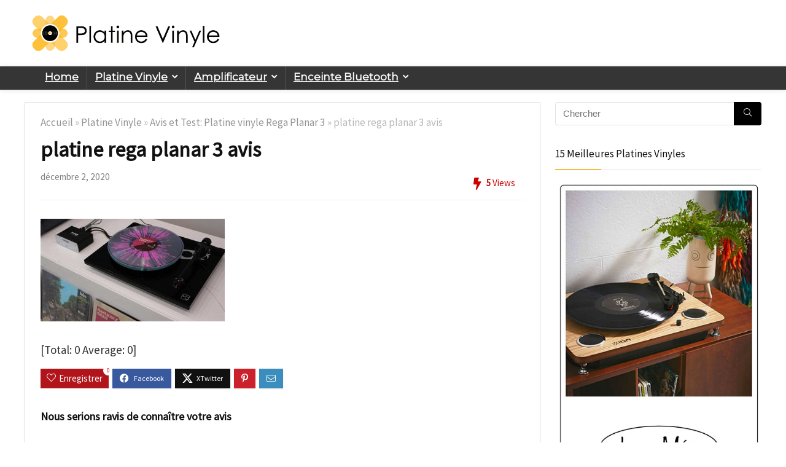

--- FILE ---
content_type: text/html; charset=UTF-8
request_url: https://platinevinyle.org/platine-rega-planar-3-avis/platine-rega-planar-3-avis-2/
body_size: 30229
content:
<!DOCTYPE html><html lang="fr-FR"><head><meta charset="UTF-8" /><script>if(navigator.userAgent.match(/MSIE|Internet Explorer/i)||navigator.userAgent.match(/Trident\/7\..*?rv:11/i)){var href=document.location.href;if(!href.match(/[?&]nowprocket/)){if(href.indexOf("?")==-1){if(href.indexOf("#")==-1){document.location.href=href+"?nowprocket=1"}else{document.location.href=href.replace("#","?nowprocket=1#")}}else{if(href.indexOf("#")==-1){document.location.href=href+"&nowprocket=1"}else{document.location.href=href.replace("#","&nowprocket=1#")}}}}</script><script>class RocketLazyLoadScripts{constructor(){this.v="1.2.3",this.triggerEvents=["keydown","mousedown","mousemove","touchmove","touchstart","touchend","wheel"],this.userEventHandler=this._triggerListener.bind(this),this.touchStartHandler=this._onTouchStart.bind(this),this.touchMoveHandler=this._onTouchMove.bind(this),this.touchEndHandler=this._onTouchEnd.bind(this),this.clickHandler=this._onClick.bind(this),this.interceptedClicks=[],window.addEventListener("pageshow",t=>{this.persisted=t.persisted}),window.addEventListener("DOMContentLoaded",()=>{this._preconnect3rdParties()}),this.delayedScripts={normal:[],async:[],defer:[]},this.trash=[],this.allJQueries=[]}_addUserInteractionListener(t){if(document.hidden){t._triggerListener();return}this.triggerEvents.forEach(e=>window.addEventListener(e,t.userEventHandler,{passive:!0})),window.addEventListener("touchstart",t.touchStartHandler,{passive:!0}),window.addEventListener("mousedown",t.touchStartHandler),document.addEventListener("visibilitychange",t.userEventHandler)}_removeUserInteractionListener(){this.triggerEvents.forEach(t=>window.removeEventListener(t,this.userEventHandler,{passive:!0})),document.removeEventListener("visibilitychange",this.userEventHandler)}_onTouchStart(t){"HTML"!==t.target.tagName&&(window.addEventListener("touchend",this.touchEndHandler),window.addEventListener("mouseup",this.touchEndHandler),window.addEventListener("touchmove",this.touchMoveHandler,{passive:!0}),window.addEventListener("mousemove",this.touchMoveHandler),t.target.addEventListener("click",this.clickHandler),this._renameDOMAttribute(t.target,"onclick","rocket-onclick"),this._pendingClickStarted())}_onTouchMove(t){window.removeEventListener("touchend",this.touchEndHandler),window.removeEventListener("mouseup",this.touchEndHandler),window.removeEventListener("touchmove",this.touchMoveHandler,{passive:!0}),window.removeEventListener("mousemove",this.touchMoveHandler),t.target.removeEventListener("click",this.clickHandler),this._renameDOMAttribute(t.target,"rocket-onclick","onclick"),this._pendingClickFinished()}_onTouchEnd(t){window.removeEventListener("touchend",this.touchEndHandler),window.removeEventListener("mouseup",this.touchEndHandler),window.removeEventListener("touchmove",this.touchMoveHandler,{passive:!0}),window.removeEventListener("mousemove",this.touchMoveHandler)}_onClick(t){t.target.removeEventListener("click",this.clickHandler),this._renameDOMAttribute(t.target,"rocket-onclick","onclick"),this.interceptedClicks.push(t),t.preventDefault(),t.stopPropagation(),t.stopImmediatePropagation(),this._pendingClickFinished()}_replayClicks(){window.removeEventListener("touchstart",this.touchStartHandler,{passive:!0}),window.removeEventListener("mousedown",this.touchStartHandler),this.interceptedClicks.forEach(t=>{t.target.dispatchEvent(new MouseEvent("click",{view:t.view,bubbles:!0,cancelable:!0}))})}_waitForPendingClicks(){return new Promise(t=>{this._isClickPending?this._pendingClickFinished=t:t()})}_pendingClickStarted(){this._isClickPending=!0}_pendingClickFinished(){this._isClickPending=!1}_renameDOMAttribute(t,e,r){t.hasAttribute&&t.hasAttribute(e)&&(event.target.setAttribute(r,event.target.getAttribute(e)),event.target.removeAttribute(e))}_triggerListener(){this._removeUserInteractionListener(this),"loading"===document.readyState?document.addEventListener("DOMContentLoaded",this._loadEverythingNow.bind(this)):this._loadEverythingNow()}_preconnect3rdParties(){let t=[];document.querySelectorAll("script[type=rocketlazyloadscript]").forEach(e=>{if(e.hasAttribute("src")){let r=new URL(e.src).origin;r!==location.origin&&t.push({src:r,crossOrigin:e.crossOrigin||"module"===e.getAttribute("data-rocket-type")})}}),t=[...new Map(t.map(t=>[JSON.stringify(t),t])).values()],this._batchInjectResourceHints(t,"preconnect")}async _loadEverythingNow(){this.lastBreath=Date.now(),this._delayEventListeners(this),this._delayJQueryReady(this),this._handleDocumentWrite(),this._registerAllDelayedScripts(),this._preloadAllScripts(),await this._loadScriptsFromList(this.delayedScripts.normal),await this._loadScriptsFromList(this.delayedScripts.defer),await this._loadScriptsFromList(this.delayedScripts.async);try{await this._triggerDOMContentLoaded(),await this._triggerWindowLoad()}catch(t){console.error(t)}window.dispatchEvent(new Event("rocket-allScriptsLoaded")),this._waitForPendingClicks().then(()=>{this._replayClicks()}),this._emptyTrash()}_registerAllDelayedScripts(){document.querySelectorAll("script[type=rocketlazyloadscript]").forEach(t=>{t.hasAttribute("data-rocket-src")?t.hasAttribute("async")&&!1!==t.async?this.delayedScripts.async.push(t):t.hasAttribute("defer")&&!1!==t.defer||"module"===t.getAttribute("data-rocket-type")?this.delayedScripts.defer.push(t):this.delayedScripts.normal.push(t):this.delayedScripts.normal.push(t)})}async _transformScript(t){return new Promise((await this._littleBreath(),navigator.userAgent.indexOf("Firefox/")>0||""===navigator.vendor)?e=>{let r=document.createElement("script");[...t.attributes].forEach(t=>{let e=t.nodeName;"type"!==e&&("data-rocket-type"===e&&(e="type"),"data-rocket-src"===e&&(e="src"),r.setAttribute(e,t.nodeValue))}),t.text&&(r.text=t.text),r.hasAttribute("src")?(r.addEventListener("load",e),r.addEventListener("error",e)):(r.text=t.text,e());try{t.parentNode.replaceChild(r,t)}catch(i){e()}}:async e=>{function r(){t.setAttribute("data-rocket-status","failed"),e()}try{let i=t.getAttribute("data-rocket-type"),n=t.getAttribute("data-rocket-src");t.text,i?(t.type=i,t.removeAttribute("data-rocket-type")):t.removeAttribute("type"),t.addEventListener("load",function r(){t.setAttribute("data-rocket-status","executed"),e()}),t.addEventListener("error",r),n?(t.removeAttribute("data-rocket-src"),t.src=n):t.src="data:text/javascript;base64,"+window.btoa(unescape(encodeURIComponent(t.text)))}catch(s){r()}})}async _loadScriptsFromList(t){let e=t.shift();return e&&e.isConnected?(await this._transformScript(e),this._loadScriptsFromList(t)):Promise.resolve()}_preloadAllScripts(){this._batchInjectResourceHints([...this.delayedScripts.normal,...this.delayedScripts.defer,...this.delayedScripts.async],"preload")}_batchInjectResourceHints(t,e){var r=document.createDocumentFragment();t.forEach(t=>{let i=t.getAttribute&&t.getAttribute("data-rocket-src")||t.src;if(i){let n=document.createElement("link");n.href=i,n.rel=e,"preconnect"!==e&&(n.as="script"),t.getAttribute&&"module"===t.getAttribute("data-rocket-type")&&(n.crossOrigin=!0),t.crossOrigin&&(n.crossOrigin=t.crossOrigin),t.integrity&&(n.integrity=t.integrity),r.appendChild(n),this.trash.push(n)}}),document.head.appendChild(r)}_delayEventListeners(t){let e={};function r(t,r){!function t(r){!e[r]&&(e[r]={originalFunctions:{add:r.addEventListener,remove:r.removeEventListener},eventsToRewrite:[]},r.addEventListener=function(){arguments[0]=i(arguments[0]),e[r].originalFunctions.add.apply(r,arguments)},r.removeEventListener=function(){arguments[0]=i(arguments[0]),e[r].originalFunctions.remove.apply(r,arguments)});function i(t){return e[r].eventsToRewrite.indexOf(t)>=0?"rocket-"+t:t}}(t),e[t].eventsToRewrite.push(r)}function i(t,e){let r=t[e];Object.defineProperty(t,e,{get:()=>r||function(){},set(i){t["rocket"+e]=r=i}})}r(document,"DOMContentLoaded"),r(window,"DOMContentLoaded"),r(window,"load"),r(window,"pageshow"),r(document,"readystatechange"),i(document,"onreadystatechange"),i(window,"onload"),i(window,"onpageshow")}_delayJQueryReady(t){let e;function r(r){if(r&&r.fn&&!t.allJQueries.includes(r)){r.fn.ready=r.fn.init.prototype.ready=function(e){return t.domReadyFired?e.bind(document)(r):document.addEventListener("rocket-DOMContentLoaded",()=>e.bind(document)(r)),r([])};let i=r.fn.on;r.fn.on=r.fn.init.prototype.on=function(){if(this[0]===window){function t(t){return t.split(" ").map(t=>"load"===t||0===t.indexOf("load.")?"rocket-jquery-load":t).join(" ")}"string"==typeof arguments[0]||arguments[0]instanceof String?arguments[0]=t(arguments[0]):"object"==typeof arguments[0]&&Object.keys(arguments[0]).forEach(e=>{let r=arguments[0][e];delete arguments[0][e],arguments[0][t(e)]=r})}return i.apply(this,arguments),this},t.allJQueries.push(r)}e=r}r(window.jQuery),Object.defineProperty(window,"jQuery",{get:()=>e,set(t){r(t)}})}async _triggerDOMContentLoaded(){this.domReadyFired=!0,await this._littleBreath(),document.dispatchEvent(new Event("rocket-DOMContentLoaded")),await this._littleBreath(),window.dispatchEvent(new Event("rocket-DOMContentLoaded")),await this._littleBreath(),document.dispatchEvent(new Event("rocket-readystatechange")),await this._littleBreath(),document.rocketonreadystatechange&&document.rocketonreadystatechange()}async _triggerWindowLoad(){await this._littleBreath(),window.dispatchEvent(new Event("rocket-load")),await this._littleBreath(),window.rocketonload&&window.rocketonload(),await this._littleBreath(),this.allJQueries.forEach(t=>t(window).trigger("rocket-jquery-load")),await this._littleBreath();let t=new Event("rocket-pageshow");t.persisted=this.persisted,window.dispatchEvent(t),await this._littleBreath(),window.rocketonpageshow&&window.rocketonpageshow({persisted:this.persisted})}_handleDocumentWrite(){let t=new Map;document.write=document.writeln=function(e){let r=document.currentScript;r||console.error("WPRocket unable to document.write this: "+e);let i=document.createRange(),n=r.parentElement,s=t.get(r);void 0===s&&(s=r.nextSibling,t.set(r,s));let a=document.createDocumentFragment();i.setStart(a,0),a.appendChild(i.createContextualFragment(e)),n.insertBefore(a,s)}}async _littleBreath(){Date.now()-this.lastBreath>45&&(await this._requestAnimFrame(),this.lastBreath=Date.now())}async _requestAnimFrame(){return document.hidden?new Promise(t=>setTimeout(t)):new Promise(t=>requestAnimationFrame(t))}_emptyTrash(){this.trash.forEach(t=>t.remove())}static run(){let t=new RocketLazyLoadScripts;t._addUserInteractionListener(t)}}RocketLazyLoadScripts.run();</script><meta name="viewport" content="width=device-width, initial-scale=1.0" /> <!-- feeds & pingback --><link rel="profile" href="http://gmpg.org/xfn/11" /><link rel="pingback" href="https://platinevinyle.org/xmlrpc.php" /><meta name='robots' content='index, follow, max-image-preview:large, max-snippet:-1, max-video-preview:-1' /> <!-- Google Tag Manager for WordPress by gtm4wp.com --> <script data-cfasync="false" data-pagespeed-no-defer> var gtm4wp_datalayer_name = "dataLayer";
 var dataLayer = dataLayer || []; </script> <!-- End Google Tag Manager for WordPress by gtm4wp.com --> <!-- This site is optimized with the Yoast SEO plugin v23.6 - https://yoast.com/wordpress/plugins/seo/ --><title>platine rega planar 3 avis - Platine Vinyle</title><link rel="preload" as="style" href="https://fonts.googleapis.com/css?family=Montserrat%7CSource%20Sans%20Pro&#038;subset=latin&#038;display=swap" /><link rel="stylesheet" href="https://fonts.googleapis.com/css?family=Montserrat%7CSource%20Sans%20Pro&#038;subset=latin&#038;display=swap" media="print" onload="this.media='all'" /><noscript><link rel="stylesheet" href="https://fonts.googleapis.com/css?family=Montserrat%7CSource%20Sans%20Pro&#038;subset=latin&#038;display=swap" /></noscript><link rel="canonical" href="https://platinevinyle.org/platine-rega-planar-3-avis/platine-rega-planar-3-avis-2/" /><meta property="og:locale" content="fr_FR" /><meta property="og:type" content="article" /><meta property="og:title" content="platine rega planar 3 avis - Platine Vinyle" /><meta property="og:description" content="[Total: 0 Average: 0]" /><meta property="og:url" content="https://platinevinyle.org/platine-rega-planar-3-avis/platine-rega-planar-3-avis-2/" /><meta property="og:site_name" content="Platine Vinyle" /><meta property="article:modified_time" content="2020-12-02T09:53:40+00:00" /><meta property="og:image" content="https://platinevinyle.org/platine-rega-planar-3-avis/platine-rega-planar-3-avis-2" /><meta property="og:image:width" content="1200" /><meta property="og:image:height" content="667" /><meta property="og:image:type" content="image/jpeg" /><meta name="twitter:card" content="summary_large_image" /> <script type="application/ld+json" class="yoast-schema-graph">{"@context":"https://schema.org","@graph":[{"@type":"WebPage","@id":"https://platinevinyle.org/platine-rega-planar-3-avis/platine-rega-planar-3-avis-2/","url":"https://platinevinyle.org/platine-rega-planar-3-avis/platine-rega-planar-3-avis-2/","name":"platine rega planar 3 avis - Platine Vinyle","isPartOf":{"@id":"https://platinevinyle.org/#website"},"primaryImageOfPage":{"@id":"https://platinevinyle.org/platine-rega-planar-3-avis/platine-rega-planar-3-avis-2/#primaryimage"},"image":{"@id":"https://platinevinyle.org/platine-rega-planar-3-avis/platine-rega-planar-3-avis-2/#primaryimage"},"thumbnailUrl":"https://platinevinyle.org/wp-content/uploads/2020/11/platine-rega-planar-3-avis.jpg","datePublished":"2020-12-02T09:53:26+00:00","dateModified":"2020-12-02T09:53:40+00:00","breadcrumb":{"@id":"https://platinevinyle.org/platine-rega-planar-3-avis/platine-rega-planar-3-avis-2/#breadcrumb"},"inLanguage":"fr-FR","potentialAction":[{"@type":"ReadAction","target":["https://platinevinyle.org/platine-rega-planar-3-avis/platine-rega-planar-3-avis-2/"]}]},{"@type":"ImageObject","inLanguage":"fr-FR","@id":"https://platinevinyle.org/platine-rega-planar-3-avis/platine-rega-planar-3-avis-2/#primaryimage","url":"https://platinevinyle.org/wp-content/uploads/2020/11/platine-rega-planar-3-avis.jpg","contentUrl":"https://platinevinyle.org/wp-content/uploads/2020/11/platine-rega-planar-3-avis.jpg","width":1200,"height":667,"caption":"platine rega planar 3 avis"},{"@type":"BreadcrumbList","@id":"https://platinevinyle.org/platine-rega-planar-3-avis/platine-rega-planar-3-avis-2/#breadcrumb","itemListElement":[{"@type":"ListItem","position":1,"name":"Home","item":"https://platinevinyle.org/"},{"@type":"ListItem","position":2,"name":"Avis et Test: Platine vinyle Rega Planar 3","item":"https://platinevinyle.org/platine-rega-planar-3-avis/"},{"@type":"ListItem","position":3,"name":"platine rega planar 3 avis"}]},{"@type":"WebSite","@id":"https://platinevinyle.org/#website","url":"https://platinevinyle.org/","name":"Platine Vinyle","description":"Tourne Disque | Ampli | Enceinte Bluetooth | Test et Avis","publisher":{"@id":"https://platinevinyle.org/#organization"},"potentialAction":[{"@type":"SearchAction","target":{"@type":"EntryPoint","urlTemplate":"https://platinevinyle.org/?s={search_term_string}"},"query-input":{"@type":"PropertyValueSpecification","valueRequired":true,"valueName":"search_term_string"}}],"inLanguage":"fr-FR"},{"@type":"Organization","@id":"https://platinevinyle.org/#organization","name":"Platine Vinyle","url":"https://platinevinyle.org/","logo":{"@type":"ImageObject","inLanguage":"fr-FR","@id":"https://platinevinyle.org/#/schema/logo/image/","url":"https://platinevinyle.org/wp-content/uploads/2018/03/platine-vinyle-02logo.png","contentUrl":"https://platinevinyle.org/wp-content/uploads/2018/03/platine-vinyle-02logo.png","width":1200,"height":282,"caption":"Platine Vinyle"},"image":{"@id":"https://platinevinyle.org/#/schema/logo/image/"}},false]}</script> <!-- / Yoast SEO plugin. --><link rel='dns-prefetch' href='//fonts.googleapis.com' /><link rel='dns-prefetch' href='//youtube.com' /><link href='https://fonts.gstatic.com' crossorigin rel='preconnect' /><link rel="alternate" type="application/rss+xml" title="Platine Vinyle &raquo; Flux" href="https://platinevinyle.org/feed/" /><link rel="alternate" type="application/rss+xml" title="Platine Vinyle &raquo; Flux des commentaires" href="https://platinevinyle.org/comments/feed/" /><link rel="alternate" type="application/rss+xml" title="Platine Vinyle &raquo; platine rega planar 3 avis Flux des commentaires" href="https://platinevinyle.org/platine-rega-planar-3-avis/platine-rega-planar-3-avis-2/feed/" /> <style id='wp-emoji-styles-inline-css' type='text/css'> img.wp-smiley, img.emoji {
 display: inline !important;
 border: none !important;
 box-shadow: none !important;
 height: 1em !important;
 width: 1em !important;
 margin: 0 0.07em !important;
 vertical-align: -0.1em !important;
 background: none !important;
 padding: 0 !important;
 } </style><link rel='stylesheet' id='wp-block-library-css' href='https://platinevinyle.org/wp-includes/css/dist/block-library/style.min.css' type='text/css' media='all' /> <style id='global-styles-inline-css' type='text/css'> :root{--wp--preset--aspect-ratio--square: 1;--wp--preset--aspect-ratio--4-3: 4/3;--wp--preset--aspect-ratio--3-4: 3/4;--wp--preset--aspect-ratio--3-2: 3/2;--wp--preset--aspect-ratio--2-3: 2/3;--wp--preset--aspect-ratio--16-9: 16/9;--wp--preset--aspect-ratio--9-16: 9/16;--wp--preset--color--black: #000000;--wp--preset--color--cyan-bluish-gray: #abb8c3;--wp--preset--color--white: #ffffff;--wp--preset--color--pale-pink: #f78da7;--wp--preset--color--vivid-red: #cf2e2e;--wp--preset--color--luminous-vivid-orange: #ff6900;--wp--preset--color--luminous-vivid-amber: #fcb900;--wp--preset--color--light-green-cyan: #7bdcb5;--wp--preset--color--vivid-green-cyan: #00d084;--wp--preset--color--pale-cyan-blue: #8ed1fc;--wp--preset--color--vivid-cyan-blue: #0693e3;--wp--preset--color--vivid-purple: #9b51e0;--wp--preset--color--main: var(--rehub-main-color);--wp--preset--color--secondary: var(--rehub-sec-color);--wp--preset--color--buttonmain: var(--rehub-main-btn-bg);--wp--preset--color--cyan-grey: #abb8c3;--wp--preset--color--orange-light: #fcb900;--wp--preset--color--red: #cf2e2e;--wp--preset--color--red-bright: #f04057;--wp--preset--color--vivid-green: #00d084;--wp--preset--color--orange: #ff6900;--wp--preset--color--blue: #0693e3;--wp--preset--gradient--vivid-cyan-blue-to-vivid-purple: linear-gradient(135deg,rgba(6,147,227,1) 0%,rgb(155,81,224) 100%);--wp--preset--gradient--light-green-cyan-to-vivid-green-cyan: linear-gradient(135deg,rgb(122,220,180) 0%,rgb(0,208,130) 100%);--wp--preset--gradient--luminous-vivid-amber-to-luminous-vivid-orange: linear-gradient(135deg,rgba(252,185,0,1) 0%,rgba(255,105,0,1) 100%);--wp--preset--gradient--luminous-vivid-orange-to-vivid-red: linear-gradient(135deg,rgba(255,105,0,1) 0%,rgb(207,46,46) 100%);--wp--preset--gradient--very-light-gray-to-cyan-bluish-gray: linear-gradient(135deg,rgb(238,238,238) 0%,rgb(169,184,195) 100%);--wp--preset--gradient--cool-to-warm-spectrum: linear-gradient(135deg,rgb(74,234,220) 0%,rgb(151,120,209) 20%,rgb(207,42,186) 40%,rgb(238,44,130) 60%,rgb(251,105,98) 80%,rgb(254,248,76) 100%);--wp--preset--gradient--blush-light-purple: linear-gradient(135deg,rgb(255,206,236) 0%,rgb(152,150,240) 100%);--wp--preset--gradient--blush-bordeaux: linear-gradient(135deg,rgb(254,205,165) 0%,rgb(254,45,45) 50%,rgb(107,0,62) 100%);--wp--preset--gradient--luminous-dusk: linear-gradient(135deg,rgb(255,203,112) 0%,rgb(199,81,192) 50%,rgb(65,88,208) 100%);--wp--preset--gradient--pale-ocean: linear-gradient(135deg,rgb(255,245,203) 0%,rgb(182,227,212) 50%,rgb(51,167,181) 100%);--wp--preset--gradient--electric-grass: linear-gradient(135deg,rgb(202,248,128) 0%,rgb(113,206,126) 100%);--wp--preset--gradient--midnight: linear-gradient(135deg,rgb(2,3,129) 0%,rgb(40,116,252) 100%);--wp--preset--font-size--small: 13px;--wp--preset--font-size--medium: 20px;--wp--preset--font-size--large: 36px;--wp--preset--font-size--x-large: 42px;--wp--preset--font-family--system-font: -apple-system,BlinkMacSystemFont,"Segoe UI",Roboto,Oxygen-Sans,Ubuntu,Cantarell,"Helvetica Neue",sans-serif;--wp--preset--font-family--rh-nav-font: var(--rehub-nav-font,-apple-system,BlinkMacSystemFont,"Segoe UI",Roboto,Oxygen-Sans,Ubuntu,Cantarell,"Helvetica Neue",sans-serif);--wp--preset--font-family--rh-head-font: var(--rehub-head-font,-apple-system,BlinkMacSystemFont,"Segoe UI",Roboto,Oxygen-Sans,Ubuntu,Cantarell,"Helvetica Neue",sans-serif);--wp--preset--font-family--rh-btn-font: var(--rehub-btn-font,-apple-system,BlinkMacSystemFont,"Segoe UI",Roboto,Oxygen-Sans,Ubuntu,Cantarell,"Helvetica Neue",sans-serif);--wp--preset--font-family--rh-body-font: var(--rehub-body-font,-apple-system,BlinkMacSystemFont,"Segoe UI",Roboto,Oxygen-Sans,Ubuntu,Cantarell,"Helvetica Neue",sans-serif);--wp--preset--spacing--20: 0.44rem;--wp--preset--spacing--30: 0.67rem;--wp--preset--spacing--40: 1rem;--wp--preset--spacing--50: 1.5rem;--wp--preset--spacing--60: 2.25rem;--wp--preset--spacing--70: 3.38rem;--wp--preset--spacing--80: 5.06rem;--wp--preset--shadow--natural: 6px 6px 9px rgba(0, 0, 0, 0.2);--wp--preset--shadow--deep: 12px 12px 50px rgba(0, 0, 0, 0.4);--wp--preset--shadow--sharp: 6px 6px 0px rgba(0, 0, 0, 0.2);--wp--preset--shadow--outlined: 6px 6px 0px -3px rgba(255, 255, 255, 1), 6px 6px rgba(0, 0, 0, 1);--wp--preset--shadow--crisp: 6px 6px 0px rgba(0, 0, 0, 1);}:root { --wp--style--global--content-size: 760px;--wp--style--global--wide-size: 900px; }:where(body) { margin: 0; }.wp-site-blocks > .alignleft { float: left; margin-right: 2em; }.wp-site-blocks > .alignright { float: right; margin-left: 2em; }.wp-site-blocks > .aligncenter { justify-content: center; margin-left: auto; margin-right: auto; }:where(.is-layout-flex){gap: 0.5em;}:where(.is-layout-grid){gap: 0.5em;}.is-layout-flow > .alignleft{float: left;margin-inline-start: 0;margin-inline-end: 2em;}.is-layout-flow > .alignright{float: right;margin-inline-start: 2em;margin-inline-end: 0;}.is-layout-flow > .aligncenter{margin-left: auto !important;margin-right: auto !important;}.is-layout-constrained > .alignleft{float: left;margin-inline-start: 0;margin-inline-end: 2em;}.is-layout-constrained > .alignright{float: right;margin-inline-start: 2em;margin-inline-end: 0;}.is-layout-constrained > .aligncenter{margin-left: auto !important;margin-right: auto !important;}.is-layout-constrained > :where(:not(.alignleft):not(.alignright):not(.alignfull)){max-width: var(--wp--style--global--content-size);margin-left: auto !important;margin-right: auto !important;}.is-layout-constrained > .alignwide{max-width: var(--wp--style--global--wide-size);}body .is-layout-flex{display: flex;}.is-layout-flex{flex-wrap: wrap;align-items: center;}.is-layout-flex > :is(*, div){margin: 0;}body .is-layout-grid{display: grid;}.is-layout-grid > :is(*, div){margin: 0;}body{padding-top: 0px;padding-right: 0px;padding-bottom: 0px;padding-left: 0px;}a:where(:not(.wp-element-button)){text-decoration: none;}h1{font-size: 29px;line-height: 34px;margin-top: 10px;margin-bottom: 31px;}h2{font-size: 25px;line-height: 31px;margin-top: 10px;margin-bottom: 31px;}h3{font-size: 20px;line-height: 28px;margin-top: 10px;margin-bottom: 25px;}h4{font-size: 18px;line-height: 24px;margin-top: 10px;margin-bottom: 18px;}h5{font-size: 16px;line-height: 20px;margin-top: 10px;margin-bottom: 15px;}h6{font-size: 14px;line-height: 20px;margin-top: 0px;margin-bottom: 10px;}:root :where(.wp-element-button, .wp-block-button__link){background-color: #32373c;border-width: 0;color: #fff;font-family: inherit;font-size: inherit;line-height: inherit;padding: calc(0.667em + 2px) calc(1.333em + 2px);text-decoration: none;}.has-black-color{color: var(--wp--preset--color--black) !important;}.has-cyan-bluish-gray-color{color: var(--wp--preset--color--cyan-bluish-gray) !important;}.has-white-color{color: var(--wp--preset--color--white) !important;}.has-pale-pink-color{color: var(--wp--preset--color--pale-pink) !important;}.has-vivid-red-color{color: var(--wp--preset--color--vivid-red) !important;}.has-luminous-vivid-orange-color{color: var(--wp--preset--color--luminous-vivid-orange) !important;}.has-luminous-vivid-amber-color{color: var(--wp--preset--color--luminous-vivid-amber) !important;}.has-light-green-cyan-color{color: var(--wp--preset--color--light-green-cyan) !important;}.has-vivid-green-cyan-color{color: var(--wp--preset--color--vivid-green-cyan) !important;}.has-pale-cyan-blue-color{color: var(--wp--preset--color--pale-cyan-blue) !important;}.has-vivid-cyan-blue-color{color: var(--wp--preset--color--vivid-cyan-blue) !important;}.has-vivid-purple-color{color: var(--wp--preset--color--vivid-purple) !important;}.has-main-color{color: var(--wp--preset--color--main) !important;}.has-secondary-color{color: var(--wp--preset--color--secondary) !important;}.has-buttonmain-color{color: var(--wp--preset--color--buttonmain) !important;}.has-cyan-grey-color{color: var(--wp--preset--color--cyan-grey) !important;}.has-orange-light-color{color: var(--wp--preset--color--orange-light) !important;}.has-red-color{color: var(--wp--preset--color--red) !important;}.has-red-bright-color{color: var(--wp--preset--color--red-bright) !important;}.has-vivid-green-color{color: var(--wp--preset--color--vivid-green) !important;}.has-orange-color{color: var(--wp--preset--color--orange) !important;}.has-blue-color{color: var(--wp--preset--color--blue) !important;}.has-black-background-color{background-color: var(--wp--preset--color--black) !important;}.has-cyan-bluish-gray-background-color{background-color: var(--wp--preset--color--cyan-bluish-gray) !important;}.has-white-background-color{background-color: var(--wp--preset--color--white) !important;}.has-pale-pink-background-color{background-color: var(--wp--preset--color--pale-pink) !important;}.has-vivid-red-background-color{background-color: var(--wp--preset--color--vivid-red) !important;}.has-luminous-vivid-orange-background-color{background-color: var(--wp--preset--color--luminous-vivid-orange) !important;}.has-luminous-vivid-amber-background-color{background-color: var(--wp--preset--color--luminous-vivid-amber) !important;}.has-light-green-cyan-background-color{background-color: var(--wp--preset--color--light-green-cyan) !important;}.has-vivid-green-cyan-background-color{background-color: var(--wp--preset--color--vivid-green-cyan) !important;}.has-pale-cyan-blue-background-color{background-color: var(--wp--preset--color--pale-cyan-blue) !important;}.has-vivid-cyan-blue-background-color{background-color: var(--wp--preset--color--vivid-cyan-blue) !important;}.has-vivid-purple-background-color{background-color: var(--wp--preset--color--vivid-purple) !important;}.has-main-background-color{background-color: var(--wp--preset--color--main) !important;}.has-secondary-background-color{background-color: var(--wp--preset--color--secondary) !important;}.has-buttonmain-background-color{background-color: var(--wp--preset--color--buttonmain) !important;}.has-cyan-grey-background-color{background-color: var(--wp--preset--color--cyan-grey) !important;}.has-orange-light-background-color{background-color: var(--wp--preset--color--orange-light) !important;}.has-red-background-color{background-color: var(--wp--preset--color--red) !important;}.has-red-bright-background-color{background-color: var(--wp--preset--color--red-bright) !important;}.has-vivid-green-background-color{background-color: var(--wp--preset--color--vivid-green) !important;}.has-orange-background-color{background-color: var(--wp--preset--color--orange) !important;}.has-blue-background-color{background-color: var(--wp--preset--color--blue) !important;}.has-black-border-color{border-color: var(--wp--preset--color--black) !important;}.has-cyan-bluish-gray-border-color{border-color: var(--wp--preset--color--cyan-bluish-gray) !important;}.has-white-border-color{border-color: var(--wp--preset--color--white) !important;}.has-pale-pink-border-color{border-color: var(--wp--preset--color--pale-pink) !important;}.has-vivid-red-border-color{border-color: var(--wp--preset--color--vivid-red) !important;}.has-luminous-vivid-orange-border-color{border-color: var(--wp--preset--color--luminous-vivid-orange) !important;}.has-luminous-vivid-amber-border-color{border-color: var(--wp--preset--color--luminous-vivid-amber) !important;}.has-light-green-cyan-border-color{border-color: var(--wp--preset--color--light-green-cyan) !important;}.has-vivid-green-cyan-border-color{border-color: var(--wp--preset--color--vivid-green-cyan) !important;}.has-pale-cyan-blue-border-color{border-color: var(--wp--preset--color--pale-cyan-blue) !important;}.has-vivid-cyan-blue-border-color{border-color: var(--wp--preset--color--vivid-cyan-blue) !important;}.has-vivid-purple-border-color{border-color: var(--wp--preset--color--vivid-purple) !important;}.has-main-border-color{border-color: var(--wp--preset--color--main) !important;}.has-secondary-border-color{border-color: var(--wp--preset--color--secondary) !important;}.has-buttonmain-border-color{border-color: var(--wp--preset--color--buttonmain) !important;}.has-cyan-grey-border-color{border-color: var(--wp--preset--color--cyan-grey) !important;}.has-orange-light-border-color{border-color: var(--wp--preset--color--orange-light) !important;}.has-red-border-color{border-color: var(--wp--preset--color--red) !important;}.has-red-bright-border-color{border-color: var(--wp--preset--color--red-bright) !important;}.has-vivid-green-border-color{border-color: var(--wp--preset--color--vivid-green) !important;}.has-orange-border-color{border-color: var(--wp--preset--color--orange) !important;}.has-blue-border-color{border-color: var(--wp--preset--color--blue) !important;}.has-vivid-cyan-blue-to-vivid-purple-gradient-background{background: var(--wp--preset--gradient--vivid-cyan-blue-to-vivid-purple) !important;}.has-light-green-cyan-to-vivid-green-cyan-gradient-background{background: var(--wp--preset--gradient--light-green-cyan-to-vivid-green-cyan) !important;}.has-luminous-vivid-amber-to-luminous-vivid-orange-gradient-background{background: var(--wp--preset--gradient--luminous-vivid-amber-to-luminous-vivid-orange) !important;}.has-luminous-vivid-orange-to-vivid-red-gradient-background{background: var(--wp--preset--gradient--luminous-vivid-orange-to-vivid-red) !important;}.has-very-light-gray-to-cyan-bluish-gray-gradient-background{background: var(--wp--preset--gradient--very-light-gray-to-cyan-bluish-gray) !important;}.has-cool-to-warm-spectrum-gradient-background{background: var(--wp--preset--gradient--cool-to-warm-spectrum) !important;}.has-blush-light-purple-gradient-background{background: var(--wp--preset--gradient--blush-light-purple) !important;}.has-blush-bordeaux-gradient-background{background: var(--wp--preset--gradient--blush-bordeaux) !important;}.has-luminous-dusk-gradient-background{background: var(--wp--preset--gradient--luminous-dusk) !important;}.has-pale-ocean-gradient-background{background: var(--wp--preset--gradient--pale-ocean) !important;}.has-electric-grass-gradient-background{background: var(--wp--preset--gradient--electric-grass) !important;}.has-midnight-gradient-background{background: var(--wp--preset--gradient--midnight) !important;}.has-small-font-size{font-size: var(--wp--preset--font-size--small) !important;}.has-medium-font-size{font-size: var(--wp--preset--font-size--medium) !important;}.has-large-font-size{font-size: var(--wp--preset--font-size--large) !important;}.has-x-large-font-size{font-size: var(--wp--preset--font-size--x-large) !important;}.has-system-font-font-family{font-family: var(--wp--preset--font-family--system-font) !important;}.has-rh-nav-font-font-family{font-family: var(--wp--preset--font-family--rh-nav-font) !important;}.has-rh-head-font-font-family{font-family: var(--wp--preset--font-family--rh-head-font) !important;}.has-rh-btn-font-font-family{font-family: var(--wp--preset--font-family--rh-btn-font) !important;}.has-rh-body-font-font-family{font-family: var(--wp--preset--font-family--rh-body-font) !important;}
:where(.wp-block-post-template.is-layout-flex){gap: 1.25em;}:where(.wp-block-post-template.is-layout-grid){gap: 1.25em;}
:where(.wp-block-columns.is-layout-flex){gap: 2em;}:where(.wp-block-columns.is-layout-grid){gap: 2em;}
:root :where(.wp-block-pullquote){font-size: 1.5em;line-height: 1.6;}
:root :where(.wp-block-post-title){margin-top: 4px;margin-right: 0;margin-bottom: 15px;margin-left: 0;}
:root :where(.wp-block-image){margin-top: 0px;margin-bottom: 31px;}
:root :where(.wp-block-media-text){margin-top: 0px;margin-bottom: 31px;}
:root :where(.wp-block-post-content){font-size: 16px;line-height: 28px;} </style><link data-minify="1" rel='stylesheet' id='contact-form-7-css' href='https://platinevinyle.org/wp-content/cache/min/1/wp-content/plugins/contact-form-7/includes/css/styles.css?ver=1737456321' type='text/css' media='all' /><link rel='stylesheet' id='toc-screen-css' href='https://platinevinyle.org/wp-content/plugins/table-of-contents-plus/screen.min.css' type='text/css' media='all' /><link data-minify="1" rel='stylesheet' id='eggrehub-css' href='https://platinevinyle.org/wp-content/cache/min/1/wp-content/themes/rehub-theme/css/eggrehub.css?ver=1737456321' type='text/css' media='all' /><link data-minify="1" rel='stylesheet' id='rhstyle-css' href='https://platinevinyle.org/wp-content/cache/min/1/wp-content/themes/rehub-theme/style.css?ver=1737456321' type='text/css' media='all' /><link data-minify="1" rel='stylesheet' id='rehubicons-css' href='https://platinevinyle.org/wp-content/cache/min/1/wp-content/themes/rehub-theme/iconstyle.css?ver=1737456321' type='text/css' media='all' /><link data-minify="1" rel='stylesheet' id='rhajaxsearch-css' href='https://platinevinyle.org/wp-content/cache/min/1/wp-content/themes/rehub-theme/css/ajaxsearch.css?ver=1737456321' type='text/css' media='all' /><link data-minify="1" rel='stylesheet' id='rhsingle-css' href='https://platinevinyle.org/wp-content/cache/min/1/wp-content/themes/rehub-theme/css/single.css?ver=1737456321' type='text/css' media='all' /> <style id='rocket-lazyload-inline-css' type='text/css'> .rll-youtube-player{position:relative;padding-bottom:56.23%;height:0;overflow:hidden;max-width:100%;}.rll-youtube-player:focus-within{outline: 2px solid currentColor;outline-offset: 5px;}.rll-youtube-player iframe{position:absolute;top:0;left:0;width:100%;height:100%;z-index:100;background:0 0}.rll-youtube-player img{bottom:0;display:block;left:0;margin:auto;max-width:100%;width:100%;position:absolute;right:0;top:0;border:none;height:auto;-webkit-transition:.4s all;-moz-transition:.4s all;transition:.4s all}.rll-youtube-player img:hover{-webkit-filter:brightness(75%)}.rll-youtube-player .play{height:100%;width:100%;left:0;top:0;position:absolute;background:url(https://platinevinyle.org/wp-content/plugins/wp-rocket/assets/img/youtube.png) no-repeat center;background-color: transparent !important;cursor:pointer;border:none;}.wp-embed-responsive .wp-has-aspect-ratio .rll-youtube-player{position:absolute;padding-bottom:0;width:100%;height:100%;top:0;bottom:0;left:0;right:0} </style><link data-minify="1" rel='stylesheet' id='yasrcss-css' href='https://platinevinyle.org/wp-content/cache/min/1/wp-content/plugins/yet-another-stars-rating/includes/css/yasr.css?ver=1737456321' type='text/css' media='all' /> <style id='yasrcss-inline-css' type='text/css'> .yasr-star-rating {
 background-image: url('https://platinevinyle.org/wp-content/plugins/yet-another-stars-rating/includes/img/star_2.svg');
 }
 .yasr-star-rating .yasr-star-value {
 background: url('https://platinevinyle.org/wp-content/plugins/yet-another-stars-rating/includes/img/star_3.svg') ;
 } </style> <script type="text/javascript" src="https://platinevinyle.org/wp-includes/js/jquery/jquery.min.js" id="jquery-core-js" defer></script> <script type="text/javascript" src="https://platinevinyle.org/wp-includes/js/jquery/jquery-migrate.min.js" id="jquery-migrate-js" defer></script> <script type="text/javascript" id="cegg-price-alert-js-extra"> /* <![CDATA[ */
var ceggPriceAlert = {"ajaxurl":"https:\/\/platinevinyle.org\/wp-admin\/admin-ajax.php","nonce":"6c204b23d9"};
/* ]]> */ </script> <script type="rocketlazyloadscript" data-minify="1" data-rocket-type="text/javascript" data-rocket-src="https://platinevinyle.org/wp-content/cache/min/1/wp-content/plugins/content-egg/res/js/price_alert.js?ver=1737456321" id="cegg-price-alert-js" defer></script> <script type="text/javascript" id="rehub-postview-js-extra"> /* <![CDATA[ */
var postviewvar = {"rhpost_ajax_url":"https:\/\/platinevinyle.org\/wp-content\/plugins\/rehub-framework\/includes\/rehub_ajax.php","post_id":"2351"};
/* ]]> */ </script> <script type="rocketlazyloadscript" data-minify="1" data-rocket-type="text/javascript" data-rocket-src="https://platinevinyle.org/wp-content/cache/min/1/wp-content/plugins/rehub-framework/assets/js/postviews.js?ver=1737456321" id="rehub-postview-js" defer></script><link rel="https://api.w.org/" href="https://platinevinyle.org/wp-json/" /><link rel="alternate" title="JSON" type="application/json" href="https://platinevinyle.org/wp-json/wp/v2/media/2351" /><link rel="EditURI" type="application/rsd+xml" title="RSD" href="https://platinevinyle.org/xmlrpc.php?rsd" /><meta name="generator" content="WordPress 6.6.2" /><link rel='shortlink' href='https://platinevinyle.org/?p=2351' /><link rel="alternate" title="oEmbed (JSON)" type="application/json+oembed" href="https://platinevinyle.org/wp-json/oembed/1.0/embed?url=https%3A%2F%2Fplatinevinyle.org%2Fplatine-rega-planar-3-avis%2Fplatine-rega-planar-3-avis-2%2F" /><link rel="alternate" title="oEmbed (XML)" type="text/xml+oembed" href="https://platinevinyle.org/wp-json/oembed/1.0/embed?url=https%3A%2F%2Fplatinevinyle.org%2Fplatine-rega-planar-3-avis%2Fplatine-rega-planar-3-avis-2%2F&#038;format=xml" /> <!-- Google Tag Manager for WordPress by gtm4wp.com --> <!-- GTM Container placement set to manual --> <script data-cfasync="false" data-pagespeed-no-defer type="text/javascript"> var dataLayer_content = {"pagePostType":"attachment","pagePostType2":"single-attachment","pagePostAuthor":"nicolam"};
 dataLayer.push( dataLayer_content ); </script> <script type="rocketlazyloadscript" data-cfasync="false"> (function(w,d,s,l,i){w[l]=w[l]||[];w[l].push({'gtm.start':
new Date().getTime(),event:'gtm.js'});var f=d.getElementsByTagName(s)[0],
j=d.createElement(s),dl=l!='dataLayer'?'&l='+l:'';j.async=true;j.src=
'//www.googletagmanager.com/gtm.js?id='+i+dl;f.parentNode.insertBefore(j,f);
})(window,document,'script','dataLayer','GTM-T8HPT37'); </script> <!-- End Google Tag Manager for WordPress by gtm4wp.com --><link rel="preload" href="https://platinevinyle.org/wp-content/themes/rehub-theme/fonts/rhicons.woff2?3oibrk" as="font" type="font/woff2" crossorigin="crossorigin"><style type="text/css"> .rate-line .filled,.rate_bar_wrap .review-top .overall-score,.rate-bar-bar,.top_rating_item .score.square_score,.radial-progress .circle .mask .fill{background-color:#f6bb44;}.meter-wrapper .meter,.rate_bar_wrap_two_reviews .score_val{border-color:#f6bb44;}.main-nav{box-shadow:0 1px 8px rgba(0,0,0,0.1),0 0 0 1px rgba(0,0,0,0.03) !important;}nav.top_menu > ul > li > a{font-size:17px}.dl-menuwrapper li a,nav.top_menu > ul > li > a,#re_menu_near_logo li,#re_menu_near_logo li{font-family:"Montserrat",trebuchet ms !important;}:root{--rehub-nav-font:Montserrat;}.sidebar,.rehub-body-font,body{font-family:"Source Sans Pro",arial !important;}:root{--rehub-body-font:Source Sans Pro;}.post,body .post-readopt .post-inner,body .post-readopt:not(.main-side),body .post-readopt .post,.post p{font-size:19px;line-height:31px;} .widget .title:after{border-bottom:2px solid #f6bb44;}.rehub-main-color-border,nav.top_menu > ul > li.vertical-menu.border-main-color .sub-menu,.rh-main-bg-hover:hover,.wp-block-quote,ul.def_btn_link_tabs li.active a,.wp-block-pullquote{border-color:#f6bb44;}.wpsm_promobox.rehub_promobox{border-left-color:#f6bb44!important;}.color_link{color:#f6bb44 !important;}.featured_slider:hover .score,article.post .wpsm_toplist_heading:before{border-color:#f6bb44;}.btn_more:hover,.tw-pagination .current{border:1px solid #f6bb44;color:#fff}.rehub_woo_review .rehub_woo_tabs_menu li.current{border-top:3px solid #f6bb44;}.gallery-pics .gp-overlay{box-shadow:0 0 0 4px #f6bb44 inset;}.post .rehub_woo_tabs_menu li.current,.woocommerce div.product .woocommerce-tabs ul.tabs li.active{border-top:2px solid #f6bb44;}.rething_item a.cat{border-bottom-color:#f6bb44}nav.top_menu ul li ul.sub-menu{border-bottom:2px solid #f6bb44;}.widget.deal_daywoo,.elementor-widget-wpsm_woofeatured .deal_daywoo{border:3px solid #f6bb44;padding:20px;background:#fff;}.deal_daywoo .wpsm-bar-bar{background-color:#f6bb44 !important} #buddypress div.item-list-tabs ul li.selected a span,#buddypress div.item-list-tabs ul li.current a span,#buddypress div.item-list-tabs ul li a span,.user-profile-div .user-menu-tab > li.active > a,.user-profile-div .user-menu-tab > li.active > a:focus,.user-profile-div .user-menu-tab > li.active > a:hover,.news_in_thumb:hover a.rh-label-string,.news_out_thumb:hover a.rh-label-string,.col-feat-grid:hover a.rh-label-string,.carousel-style-deal .re_carousel .controls,.re_carousel .controls:hover,.openedprevnext .postNavigation .postnavprev,.postNavigation .postnavprev:hover,.top_chart_pagination a.selected,.flex-control-paging li a.flex-active,.flex-control-paging li a:hover,.btn_more:hover,body .tabs-menu li:hover,body .tabs-menu li.current,.featured_slider:hover .score,#bbp_user_edit_submit,.bbp-topic-pagination a,.bbp-topic-pagination a,.custom-checkbox label.checked:after,.slider_post .caption,ul.postpagination li.active a,ul.postpagination li:hover a,ul.postpagination li a:focus,.top_theme h5 strong,.re_carousel .text:after,#topcontrol:hover,.main_slider .flex-overlay:hover a.read-more,.rehub_chimp #mc_embed_signup input#mc-embedded-subscribe,#rank_1.rank_count,#toplistmenu > ul li:before,.rehub_chimp:before,.wpsm-members > strong:first-child,.r_catbox_btn,.wpcf7 .wpcf7-submit,.wpsm_pretty_hover li:hover,.wpsm_pretty_hover li.current,.rehub-main-color-bg,.togglegreedybtn:after,.rh-bg-hover-color:hover a.rh-label-string,.rh-main-bg-hover:hover,.rh_wrapper_video_playlist .rh_video_currently_playing,.rh_wrapper_video_playlist .rh_video_currently_playing.rh_click_video:hover,.rtmedia-list-item .rtmedia-album-media-count,.tw-pagination .current,.dokan-dashboard .dokan-dash-sidebar ul.dokan-dashboard-menu li.active,.dokan-dashboard .dokan-dash-sidebar ul.dokan-dashboard-menu li:hover,.dokan-dashboard .dokan-dash-sidebar ul.dokan-dashboard-menu li.dokan-common-links a:hover,#ywqa-submit-question,.woocommerce .widget_price_filter .ui-slider .ui-slider-range,.rh-hov-bor-line > a:after,nav.top_menu > ul:not(.off-canvas) > li > a:after,.rh-border-line:after,.wpsm-table.wpsm-table-main-color table tr th,.rh-hov-bg-main-slide:before,.rh-hov-bg-main-slidecol .col_item:before,.mvx-tablink.active::before{background:#f6bb44;}@media (max-width:767px){.postNavigation .postnavprev{background:#f6bb44;}}.rh-main-bg-hover:hover,.rh-main-bg-hover:hover .whitehovered,.user-profile-div .user-menu-tab > li.active > a{color:#fff !important} a,.carousel-style-deal .deal-item .priced_block .price_count ins,nav.top_menu ul li.menu-item-has-children ul li.menu-item-has-children > a:before,.flexslider .fa-pulse,.footer-bottom .widget .f_menu li a:hover,.comment_form h3 a,.bbp-body li.bbp-forum-info > a:hover,.bbp-body li.bbp-topic-title > a:hover,#subscription-toggle a:before,#favorite-toggle a:before,.aff_offer_links .aff_name a,.rh-deal-price,.commentlist .comment-content small a,.related_articles .title_cat_related a,article em.emph,.campare_table table.one td strong.red,.sidebar .tabs-item .detail p a,.footer-bottom .widget .title span,footer p a,.welcome-frase strong,article.post .wpsm_toplist_heading:before,.post a.color_link,.categoriesbox:hover h3 a:after,.bbp-body li.bbp-forum-info > a,.bbp-body li.bbp-topic-title > a,.widget .title i,.woocommerce-MyAccount-navigation ul li.is-active a,.category-vendormenu li.current a,.deal_daywoo .title,.rehub-main-color,.wpsm_pretty_colored ul li.current a,.wpsm_pretty_colored ul li.current,.rh-heading-hover-color:hover h2 a,.rh-heading-hover-color:hover h3 a,.rh-heading-hover-color:hover h4 a,.rh-heading-hover-color:hover h5 a,.rh-heading-hover-color:hover h3,.rh-heading-hover-color:hover h2,.rh-heading-hover-color:hover h4,.rh-heading-hover-color:hover h5,.rh-heading-hover-color:hover .rh-heading-hover-item a,.rh-heading-icon:before,.widget_layered_nav ul li.chosen a:before,.wp-block-quote.is-style-large p,ul.page-numbers li span.current,ul.page-numbers li a:hover,ul.page-numbers li.active a,.page-link > span:not(.page-link-title),blockquote:not(.wp-block-quote) p,span.re_filtersort_btn:hover,span.active.re_filtersort_btn,.deal_daywoo .price,div.sortingloading:after{color:#f6bb44;} .page-link > span:not(.page-link-title),.widget.widget_affegg_widget .title,.widget.top_offers .title,.widget.cegg_widget_products .title,header .header_first_style .search form.search-form [type="submit"],header .header_eight_style .search form.search-form [type="submit"],.filter_home_pick span.active,.filter_home_pick span:hover,.filter_product_pick span.active,.filter_product_pick span:hover,.rh_tab_links a.active,.rh_tab_links a:hover,.wcv-navigation ul.menu li.active,.wcv-navigation ul.menu li:hover a,form.search-form [type="submit"],.rehub-sec-color-bg,input#ywqa-submit-question,input#ywqa-send-answer,.woocommerce button.button.alt,.tabsajax span.active.re_filtersort_btn,.wpsm-table.wpsm-table-sec-color table tr th,.rh-slider-arrow,.rh-hov-bg-sec-slide:before,.rh-hov-bg-sec-slidecol .col_item:before{background:#000000 !important;color:#fff !important;outline:0}.widget.widget_affegg_widget .title:after,.widget.top_offers .title:after,.widget.cegg_widget_products .title:after{border-top-color:#000000 !important;}.page-link > span:not(.page-link-title){border:1px solid #000000;}.page-link > span:not(.page-link-title),.header_first_style .search form.search-form [type="submit"] i{color:#fff !important;}.rh_tab_links a.active,.rh_tab_links a:hover,.rehub-sec-color-border,nav.top_menu > ul > li.vertical-menu.border-sec-color > .sub-menu,body .rh-slider-thumbs-item--active{border-color:#000000}.rh_wrapper_video_playlist .rh_video_currently_playing,.rh_wrapper_video_playlist .rh_video_currently_playing.rh_click_video:hover{background-color:#000000;box-shadow:1200px 0 0 #000000 inset;}.rehub-sec-color{color:#000000} form.search-form input[type="text"]{border-radius:4px}.news .priced_block .price_count,.blog_string .priced_block .price_count,.main_slider .price_count{margin-right:5px}.right_aff .priced_block .btn_offer_block,.right_aff .priced_block .price_count{border-radius:0 !important}form.search-form.product-search-form input[type="text"]{border-radius:4px 0 0 4px;}form.search-form [type="submit"]{border-radius:0 4px 4px 0;}.rtl form.search-form.product-search-form input[type="text"]{border-radius:0 4px 4px 0;}.rtl form.search-form [type="submit"]{border-radius:4px 0 0 4px;}.price_count,.rehub_offer_coupon,#buddypress .dir-search input[type=text],.gmw-form-wrapper input[type=text],.gmw-form-wrapper select,#buddypress a.button,.btn_more,#main_header .wpsm-button,#rh-header-cover-image .wpsm-button,#wcvendor_image_bg .wpsm-button,input[type="text"],textarea,input[type="tel"],input[type="password"],input[type="email"],input[type="url"],input[type="number"],.def_btn,input[type="submit"],input[type="button"],input[type="reset"],.rh_offer_list .offer_thumb .deal_img_wrap,.grid_onsale,.rehub-main-smooth,.re_filter_instore span.re_filtersort_btn:hover,.re_filter_instore span.active.re_filtersort_btn,#buddypress .standard-form input[type=text],#buddypress .standard-form textarea,.blacklabelprice{border-radius:4px}.news-community,.woocommerce .products.grid_woo .product,.rehub_chimp #mc_embed_signup input.email,#mc_embed_signup input#mc-embedded-subscribe,.rh_offer_list,.woo-tax-logo,#buddypress div.item-list-tabs ul li a,#buddypress form#whats-new-form,#buddypress div#invite-list,#buddypress #send-reply div.message-box,.rehub-sec-smooth,.rate-bar-bar,.rate-bar,#wcfm-main-contentainer #wcfm-content,.wcfm_welcomebox_header{border-radius:5px}#rhSplashSearch form.search-form input[type="text"],#rhSplashSearch form.search-form [type="submit"]{border-radius:0 !important} .woocommerce .woo-button-area .masked_coupon,.woocommerce a.woo_loop_btn,.woocommerce .button.checkout,.woocommerce input.button.alt,.woocommerce a.add_to_cart_button:not(.flat-woo-btn),.woocommerce-page a.add_to_cart_button:not(.flat-woo-btn),.woocommerce .single_add_to_cart_button,.woocommerce div.product form.cart .button,.woocommerce .checkout-button.button,.priced_block .btn_offer_block,.priced_block .button,.rh-deal-compact-btn,input.mdf_button,#buddypress input[type="submit"],#buddypress input[type="button"],#buddypress input[type="reset"],#buddypress button.submit,.wpsm-button.rehub_main_btn,.wcv-grid a.button,input.gmw-submit,#ws-plugin--s2member-profile-submit,#rtmedia_create_new_album,input[type="submit"].dokan-btn-theme,a.dokan-btn-theme,.dokan-btn-theme,#wcfm_membership_container a.wcfm_submit_button,.woocommerce button.button,.rehub-main-btn-bg,.woocommerce #payment #place_order,.wc-block-grid__product-add-to-cart.wp-block-button .wp-block-button__link{background:none #e94e29 !important;color:#ffffff !important;fill:#ffffff !important;border:none !important;text-decoration:none !important;outline:0;box-shadow:-1px 6px 19px rgba(233,78,41,0.2) !important;border-radius:4px !important;}.rehub-main-btn-bg > a{color:#ffffff !important;}.woocommerce a.woo_loop_btn:hover,.woocommerce .button.checkout:hover,.woocommerce input.button.alt:hover,.woocommerce a.add_to_cart_button:not(.flat-woo-btn):hover,.woocommerce-page a.add_to_cart_button:not(.flat-woo-btn):hover,.woocommerce a.single_add_to_cart_button:hover,.woocommerce-page a.single_add_to_cart_button:hover,.woocommerce div.product form.cart .button:hover,.woocommerce-page div.product form.cart .button:hover,.woocommerce .checkout-button.button:hover,.priced_block .btn_offer_block:hover,.wpsm-button.rehub_main_btn:hover,#buddypress input[type="submit"]:hover,#buddypress input[type="button"]:hover,#buddypress input[type="reset"]:hover,#buddypress button.submit:hover,.small_post .btn:hover,.ap-pro-form-field-wrapper input[type="submit"]:hover,.wcv-grid a.button:hover,#ws-plugin--s2member-profile-submit:hover,.rething_button .btn_more:hover,#wcfm_membership_container a.wcfm_submit_button:hover,.woocommerce #payment #place_order:hover,.woocommerce button.button:hover,.rehub-main-btn-bg:hover,.rehub-main-btn-bg:hover > a,.wc-block-grid__product-add-to-cart.wp-block-button .wp-block-button__link:hover{background:none #e94e29 !important;color:#ffffff !important;border-color:transparent;box-shadow:-1px 6px 13px rgba(233,78,41,0.4) !important;}.rehub_offer_coupon:hover{border:1px dashed #e94e29;}.rehub_offer_coupon:hover i.far,.rehub_offer_coupon:hover i.fal,.rehub_offer_coupon:hover i.fas{color:#e94e29}.re_thing_btn .rehub_offer_coupon.not_masked_coupon:hover{color:#e94e29 !important}.woocommerce a.woo_loop_btn:active,.woocommerce .button.checkout:active,.woocommerce .button.alt:active,.woocommerce a.add_to_cart_button:not(.flat-woo-btn):active,.woocommerce-page a.add_to_cart_button:not(.flat-woo-btn):active,.woocommerce a.single_add_to_cart_button:active,.woocommerce-page a.single_add_to_cart_button:active,.woocommerce div.product form.cart .button:active,.woocommerce-page div.product form.cart .button:active,.woocommerce .checkout-button.button:active,.wpsm-button.rehub_main_btn:active,#buddypress input[type="submit"]:active,#buddypress input[type="button"]:active,#buddypress input[type="reset"]:active,#buddypress button.submit:active,.ap-pro-form-field-wrapper input[type="submit"]:active,.wcv-grid a.button:active,#ws-plugin--s2member-profile-submit:active,.woocommerce #payment #place_order:active,input[type="submit"].dokan-btn-theme:active,a.dokan-btn-theme:active,.dokan-btn-theme:active,.woocommerce button.button:active,.rehub-main-btn-bg:active,.wc-block-grid__product-add-to-cart.wp-block-button .wp-block-button__link:active{background:none #e94e29 !important;box-shadow:0 1px 0 #999 !important;top:2px;color:#ffffff !important;}.rehub_btn_color,.rehub_chimp_flat #mc_embed_signup input#mc-embedded-subscribe{background-color:#e94e29;border:1px solid #e94e29;color:#ffffff;text-shadow:none}.rehub_btn_color:hover{color:#ffffff;background-color:#e94e29;border:1px solid #e94e29;}.rething_button .btn_more{border:1px solid #e94e29;color:#e94e29;}.rething_button .priced_block.block_btnblock .price_count{color:#e94e29;font-weight:normal;}.widget_merchant_list .buttons_col{background-color:#e94e29 !important;}.widget_merchant_list .buttons_col a{color:#ffffff !important;}.rehub-svg-btn-fill svg{fill:#e94e29;}.rehub-svg-btn-stroke svg{stroke:#e94e29;}@media (max-width:767px){#float-panel-woo-area{border-top:1px solid #e94e29}}:root{--rehub-main-color:#f6bb44;--rehub-sec-color:#000000;--rehub-main-btn-bg:#e94e29;--rehub-link-color:#f6bb44;}</style><style type="text/css">.broken_link, a.broken_link {
 text-decoration: line-through;
}</style><link rel="icon" href="https://platinevinyle.org/wp-content/uploads/2018/02/cropped-vector_495_09-512-32x32.png" sizes="32x32" /><link rel="icon" href="https://platinevinyle.org/wp-content/uploads/2018/02/cropped-vector_495_09-512-192x192.png" sizes="192x192" /><link rel="apple-touch-icon" href="https://platinevinyle.org/wp-content/uploads/2018/02/cropped-vector_495_09-512-180x180.png" /><meta name="msapplication-TileImage" content="https://platinevinyle.org/wp-content/uploads/2018/02/cropped-vector_495_09-512-270x270.png" /> <noscript><style id="rocket-lazyload-nojs-css">.rll-youtube-player, [data-lazy-src]{display:none !important;}</style></noscript></head><body class="attachment attachment-template-default single single-attachment postid-2351 attachmentid-2351 attachment-jpeg wp-custom-logo wp-embed-responsive"> <!-- GTM Container placement set to manual --> <!-- Google Tag Manager (noscript) --> <noscript><iframe src="https://www.googletagmanager.com/ns.html?id=GTM-T8HPT37" height="0" width="0" style="display:none;visibility:hidden" aria-hidden="true"></iframe></noscript> <!-- End Google Tag Manager (noscript) --> <!-- Outer Start --><div class="rh-outer-wrap"><div id="top_ankor"></div> <!-- HEADER --><header id="main_header" class="white_style width-100p position-relative"><div class="header_wrap"> <!-- Logo section --><div class="logo_section_wrap hideontablet"><div class="rh-container"><div class="logo-section rh-flex-center-align tabletblockdisplay header_six_style clearfix"><div class="logo"> <a href="https://platinevinyle.org" class="logo_image"><img width="330" height="78" src="data:image/svg+xml,%3Csvg%20xmlns='http://www.w3.org/2000/svg'%20viewBox='0%200%20330%2078'%3E%3C/svg%3E" alt="Platine Vinyle" data-lazy-src="http://platinevinyle.org/wp-content/uploads/2018/03/platine-vinyle-02logo.png" /><noscript><img width="330" height="78" src="http://platinevinyle.org/wp-content/uploads/2018/03/platine-vinyle-02logo.png" alt="Platine Vinyle" /></noscript></a></div><div class="rh-flex-center-align rh-flex-right-align"></div></div></div></div> <!-- /Logo section --> <!-- Main Navigation --><div class="header_icons_menu search-form-inheader main-nav mob-logo-enabled rh-stickme dark_style"><div class="rh-container rh-flex-center-align logo_insticky_enabled"> <a href="https://platinevinyle.org" class="logo_image_insticky"><img width="295" height="59" src="data:image/svg+xml,%3Csvg%20xmlns='http://www.w3.org/2000/svg'%20viewBox='0%200%20295%2059'%3E%3C/svg%3E" alt="Platine Vinyle" data-lazy-src="http://platinevinyle.org/wp-content/uploads/2018/03/platine-vinyle-42.png" /><noscript><img width="295" height="59" src="http://platinevinyle.org/wp-content/uploads/2018/03/platine-vinyle-42.png" alt="Platine Vinyle" /></noscript></a><nav class="top_menu"><ul id="menu-menu" class="menu"><li id="menu-item-73" class="menu-item menu-item-type-post_type menu-item-object-page menu-item-home"><a href="https://platinevinyle.org/">Home</a></li><li id="menu-item-2758" class="menu-item menu-item-type-custom menu-item-object-custom menu-item-has-children"><a href="http://platinevinyle.org/category/platine-vinyle/">Platine Vinyle</a><ul class="sub-menu"><li id="menu-item-137" class="menu-item menu-item-type-custom menu-item-object-custom menu-item-has-children"><a href="#">Marques</a><ul class="sub-menu"><li id="menu-item-1015" class="menu-item menu-item-type-custom menu-item-object-custom"><a href="/platine-vinyle-akai">Akai</a></li><li id="menu-item-1004" class="menu-item menu-item-type-custom menu-item-object-custom"><a href="/tourne-disque-auna/">Auna</a></li><li id="menu-item-344" class="menu-item menu-item-type-post_type menu-item-object-post"><a href="https://platinevinyle.org/platine-vinyle-audio-technica/">Audio Technica</a></li><li id="menu-item-992" class="menu-item menu-item-type-custom menu-item-object-custom"><a href="/tourne-disque-big-ben/">Big Ben</a></li><li id="menu-item-422" class="menu-item menu-item-type-post_type menu-item-object-post"><a href="https://platinevinyle.org/crosley-platine/">Crosley</a></li><li id="menu-item-139" class="menu-item menu-item-type-post_type menu-item-object-post"><a href="https://platinevinyle.org/platine-vinyle-denon/">Denon</a></li><li id="menu-item-1028" class="menu-item menu-item-type-custom menu-item-object-custom"><a href="/platine-vinyle-dual/">Dual</a></li><li id="menu-item-382" class="menu-item menu-item-type-post_type menu-item-object-post"><a href="https://platinevinyle.org/platine-vinyle-ion/">Ion</a></li><li id="menu-item-1031" class="menu-item menu-item-type-custom menu-item-object-custom"><a href="/platine-numark/">Numark</a></li><li id="menu-item-863" class="menu-item menu-item-type-post_type menu-item-object-post"><a href="https://platinevinyle.org/tourne-disque-philips/">Philips</a></li><li id="menu-item-231" class="menu-item menu-item-type-post_type menu-item-object-post"><a href="https://platinevinyle.org/platine-vinyle-pioneer/">Pioneer</a></li><li id="menu-item-758" class="menu-item menu-item-type-post_type menu-item-object-post"><a href="https://platinevinyle.org/platine-project/">Pro-Ject</a></li><li id="menu-item-619" class="menu-item menu-item-type-post_type menu-item-object-post"><a href="https://platinevinyle.org/platine-reloop/">Reloop</a></li><li id="menu-item-321" class="menu-item menu-item-type-post_type menu-item-object-post"><a href="https://platinevinyle.org/platine-vinyle-sony/">Sony</a></li><li id="menu-item-851" class="menu-item menu-item-type-post_type menu-item-object-post"><a href="https://platinevinyle.org/platine-vinyle-teac/">Teac</a></li><li id="menu-item-1057" class="menu-item menu-item-type-post_type menu-item-object-post"><a href="https://platinevinyle.org/platine-thorens/">Thorens</a></li></ul></li><li id="menu-item-1005" class="menu-item menu-item-type-custom menu-item-object-custom menu-item-has-children"><a href="#">Typologie</a><ul class="sub-menu"><li id="menu-item-1306" class="menu-item menu-item-type-post_type menu-item-object-post"><a href="https://platinevinyle.org/platine-vinyle-automatique/">Automatique</a></li><li id="menu-item-1006" class="menu-item menu-item-type-post_type menu-item-object-post"><a href="https://platinevinyle.org/platine-vinyle-bois/">Bois</a></li><li id="menu-item-1012" class="menu-item menu-item-type-post_type menu-item-object-post"><a href="https://platinevinyle.org/platine-vinyle-bluetooth/">Bluetooth</a></li><li id="menu-item-1011" class="menu-item menu-item-type-post_type menu-item-object-post"><a href="https://platinevinyle.org/platine-vinyle-dj/">DJ </a></li><li id="menu-item-1010" class="menu-item menu-item-type-post_type menu-item-object-post"><a href="https://platinevinyle.org/platine-vinyle-portable/">Portable</a></li><li id="menu-item-1009" class="menu-item menu-item-type-post_type menu-item-object-post"><a href="https://platinevinyle.org/platine-vinyle-usb/">USB</a></li><li id="menu-item-1008" class="menu-item menu-item-type-post_type menu-item-object-post"><a href="https://platinevinyle.org/platine-vinyle-vintage/">Vintage</a></li><li id="menu-item-1007" class="menu-item menu-item-type-post_type menu-item-object-post"><a href="https://platinevinyle.org/platine-vinyle-verticale/">Verticale</a></li></ul></li><li id="menu-item-2757" class="menu-item menu-item-type-custom menu-item-object-custom menu-item-has-children"><a href="http://platinevinyle.org/tag/avis-tests-platine/">Avis &#038; Test</a><ul class="sub-menu"><li id="menu-item-262" class="menu-item menu-item-type-custom menu-item-object-custom"><a href="/tag/pas-cher/">Pas cher < 180 €</a></li><li id="menu-item-263" class="menu-item menu-item-type-custom menu-item-object-custom"><a href="/tag/moyenne-gamme/">Moyenne gamme < 400 €</a></li><li id="menu-item-261" class="menu-item menu-item-type-custom menu-item-object-custom"><a href="/tag/haut-de-gamme">Haut de gamme 400+ €</a></li></ul></li><li id="menu-item-1298" class="menu-item menu-item-type-post_type menu-item-object-page"><a href="https://platinevinyle.org/platine-vinyle-comparatif/">Comparatif</a></li></ul></li><li id="menu-item-2759" class="menu-item menu-item-type-taxonomy menu-item-object-category menu-item-has-children"><a href="https://platinevinyle.org/category/amplificateur/">Amplificateur</a><ul class="sub-menu"><li id="menu-item-2764" class="menu-item menu-item-type-post_type menu-item-object-post"><a href="https://platinevinyle.org/meilleur-ampli-denon/">Ampli Denon</a></li><li id="menu-item-2761" class="menu-item menu-item-type-post_type menu-item-object-post"><a href="https://platinevinyle.org/meilleur-ampli-sony/">Ampli Sony</a></li><li id="menu-item-2763" class="menu-item menu-item-type-post_type menu-item-object-post"><a href="https://platinevinyle.org/meilleur-ampli-yamaha/">Ampli Yamaha</a></li></ul></li><li id="menu-item-2760" class="menu-item menu-item-type-taxonomy menu-item-object-category menu-item-has-children"><a href="https://platinevinyle.org/category/enceinte/">Enceinte Bluetooth</a><ul class="sub-menu"><li id="menu-item-2158" class="menu-item menu-item-type-post_type menu-item-object-post"><a href="https://platinevinyle.org/enceinte-pour-platine-vinyle/">Enceinte pour platine vinyle</a></li><li id="menu-item-3253" class="menu-item menu-item-type-custom menu-item-object-custom"><a href="/meilleur-enceinte-bluetooth-jbl">JBL</a></li><li id="menu-item-2157" class="menu-item menu-item-type-post_type menu-item-object-post"><a href="https://platinevinyle.org/meilleur-enceinte-bluetooth-marshall/">Marshall</a></li></ul></li></ul></nav><div class="responsive_nav_wrap rh_mobile_menu"><div id="dl-menu" class="dl-menuwrapper rh-flex-center-align"> <button id="dl-trigger" class="dl-trigger" aria-label="Menu"> <svg viewBox="0 0 32 32" xmlns="http://www.w3.org/2000/svg"> <g> <line stroke-linecap="round" id="rhlinemenu_1" y2="7" x2="29" y1="7" x1="3"/> <line stroke-linecap="round" id="rhlinemenu_2" y2="16" x2="18" y1="16" x1="3"/> <line stroke-linecap="round" id="rhlinemenu_3" y2="25" x2="26" y1="25" x1="3"/> </g> </svg> </button><div id="mobile-menu-icons" class="rh-flex-center-align rh-flex-right-align"> <button class='icon-search-onclick' aria-label='Search'><i class='rhicon rhi-search'></i></button></div></div></div></div></div> <!-- /Main Navigation --></div></header> <!-- CONTENT --><div class="rh-container"><div class="rh-content-wrap clearfix"> <!-- Main Side --><div class="main-side single clearfix"><div class="rh-post-wrapper"><article class="post-inner post post-2351 attachment type-attachment status-inherit hentry" id="post-2351"> <!-- Title area --><div class="rh_post_layout_metabig"><div class="title_single_area mb15"><div class="breadcrumb font90 rh_opacity_7"><a href="https://platinevinyle.org/" >Accueil</a> &raquo; <span><a  href="https://platinevinyle.org/category/platine-vinyle/">Platine Vinyle</a></span> &raquo; <span><a  href="https://platinevinyle.org/platine-rega-planar-3-avis/">Avis et Test: Platine vinyle Rega Planar 3</a></span> &raquo; <span class="current">platine rega planar 3 avis</span></div><!-- .breadcrumbs --><h1>platine rega planar 3 avis</h1><div class="meta post-meta-big flowhidden mb15 pb15 greycolor border-grey-bottom"><div class="floatleft mr15 rtlml15"> <span class="floatleft authortimemeta lineheight20 fontbold"><div class="date_time_post font80 fontnormal lineheight15"> décembre 2, 2020</div> </span></div><div class="floatright ml15 postviewcomm font15px lineheight25 mt5"> <span class="postview_meta mr15 ml15"><strong>5</strong> Views</span></div></div><div class="clearfix"></div></div></div><p class="attachment"><a href='https://platinevinyle.org/wp-content/uploads/2020/11/platine-rega-planar-3-avis.jpg'><img fetchpriority="high" decoding="async" width="300" height="167" src="data:image/svg+xml,%3Csvg%20xmlns='http://www.w3.org/2000/svg'%20viewBox='0%200%20300%20167'%3E%3C/svg%3E" class="attachment-medium size-medium" alt="platine rega planar 3 avis" data-lazy-srcset="https://platinevinyle.org/wp-content/uploads/2020/11/platine-rega-planar-3-avis-300x167.jpg 300w, https://platinevinyle.org/wp-content/uploads/2020/11/platine-rega-planar-3-avis-1024x569.jpg 1024w, https://platinevinyle.org/wp-content/uploads/2020/11/platine-rega-planar-3-avis-766x426.jpg 766w, https://platinevinyle.org/wp-content/uploads/2020/11/platine-rega-planar-3-avis-1536x854.jpg 1536w, https://platinevinyle.org/wp-content/uploads/2020/11/platine-rega-planar-3-avis-2048x1138.jpg 2048w, https://platinevinyle.org/wp-content/uploads/2020/11/platine-rega-planar-3-avis-788x437.jpg 788w, https://platinevinyle.org/wp-content/uploads/2020/11/platine-rega-planar-3-avis.jpg 1200w" data-lazy-sizes="(max-width: 300px) 100vw, 300px" data-lazy-src="https://platinevinyle.org/wp-content/uploads/2020/11/platine-rega-planar-3-avis-300x167.jpg" /><noscript><img fetchpriority="high" decoding="async" width="300" height="167" src="https://platinevinyle.org/wp-content/uploads/2020/11/platine-rega-planar-3-avis-300x167.jpg" class="attachment-medium size-medium" alt="platine rega planar 3 avis" srcset="https://platinevinyle.org/wp-content/uploads/2020/11/platine-rega-planar-3-avis-300x167.jpg 300w, https://platinevinyle.org/wp-content/uploads/2020/11/platine-rega-planar-3-avis-1024x569.jpg 1024w, https://platinevinyle.org/wp-content/uploads/2020/11/platine-rega-planar-3-avis-766x426.jpg 766w, https://platinevinyle.org/wp-content/uploads/2020/11/platine-rega-planar-3-avis-1536x854.jpg 1536w, https://platinevinyle.org/wp-content/uploads/2020/11/platine-rega-planar-3-avis-2048x1138.jpg 2048w, https://platinevinyle.org/wp-content/uploads/2020/11/platine-rega-planar-3-avis-788x437.jpg 788w, https://platinevinyle.org/wp-content/uploads/2020/11/platine-rega-planar-3-avis.jpg 1200w" sizes="(max-width: 300px) 100vw, 300px" /></noscript></a></p><div style='text-align:left' class='yasr-auto-insert-visitor'><!--Yasr Visitor Votes Shortcode--><div id='yasr_visitor_votes_96187e0e9b90c' class='yasr-visitor-votes'><div id='yasr-vv-second-row-container-96187e0e9b90c'
 class='yasr-vv-second-row-container'><div id='yasr-visitor-votes-rater-96187e0e9b90c'
 class='yasr-rater-stars-vv'
 data-rater-postid='2351'
 data-rating='0'
 data-rater-starsize='32'
 data-rater-readonly='false'
 data-rater-nonce='ff018ade62'
 data-issingular='true'
 ></div><div class="yasr-vv-stats-text-container" id="yasr-vv-stats-text-container-96187e0e9b90c"><span id="yasr-vv-text-container-96187e0e9b90c" class="yasr-vv-text-container">[Total: <span id="yasr-vv-votes-number-container-96187e0e9b90c">0</span> Average: <span id="yasr-vv-average-container-96187e0e9b90c">0</span>]</span></div><div id='yasr-vv-loader-96187e0e9b90c' class='yasr-vv-container-loader'></div></div><div id='yasr-vv-bottom-container-96187e0e9b90c' class='yasr-vv-bottom-container'></div></div><!--End Yasr Visitor Votes Shortcode--></div></article><div class="clearfix"></div><div class="post_share"><div class="social_icon  row_social_inpost"><div class="favour_in_row favour_btn_red"><div class="heart_thumb_wrap text-center"><span class="flowhidden cell_wishlist"><span class="heartplus" data-post_id="2351" data-informer="0"><span class="ml5 rtlmr5 wishaddwrap" id="wishadd2351">Enregistrer</span><span class="ml5 rtlmr5 wishaddedwrap" id="wishadded2351">Enregistré</span><span class="ml5 rtlmr5 wishremovedwrap" id="wishremoved2351">Supprimé</span> </span></span><span data-wishcount="0" id="wishcount2351" class="thumbscount">0</span></div></div><span data-href="https://www.facebook.com/sharer/sharer.php?u=https%3A%2F%2Fplatinevinyle.org%2Fplatine-rega-planar-3-avis%2Fplatine-rega-planar-3-avis-2%2F" class="fb share-link-image" data-service="facebook"><i class="rhicon rhi-facebook"></i></span><span data-href="https://twitter.com/share?url=https%3A%2F%2Fplatinevinyle.org%2Fplatine-rega-planar-3-avis%2Fplatine-rega-planar-3-avis-2%2F&text=platine+rega+planar+3+avis" class="tw share-link-image" data-service="twitter"><i class="rhicon rhi-twitter"></i></span><span data-href="https://pinterest.com/pin/create/button/?url=https%3A%2F%2Fplatinevinyle.org%2Fplatine-rega-planar-3-avis%2Fplatine-rega-planar-3-avis-2%2F&amp;media=&amp;description=platine+rega+planar+3+avis" class="pn share-link-image" data-service="pinterest"><i class="rhicon rhi-pinterest-p"></i></span><span data-href="mailto:?subject=platine+rega+planar+3+avis&body=Check out: https%3A%2F%2Fplatinevinyle.org%2Fplatine-rega-planar-3-avis%2Fplatine-rega-planar-3-avis-2%2F - Platine+Vinyle" class="in share-link-image" data-service="email"><i class="rhicon rhi-envelope"></i></span></div></div> <!-- PAGER SECTION --><div class="float-posts-nav" id="float-posts-nav"><div class="postNavigation prevPostBox"></div><div class="postNavigation nextPostBox"></div></div> <!-- /PAGER SECTION --><div class="tags mb25"><p></p></div><div id="comments" class="clearfix"><div class="post-comments"><div class='title_comments'>Nous serions ravis de connaître votre avis</div><div id="tab-1"><ol class="commentlist"></ol><div id='comments_pagination'></div></div><ol id="loadcomment-list" class="commentlist"></ol><div id="respond" class="comment-respond"><h3 id="reply-title" class="comment-reply-title">Laisser un commentaire <small><a rel="nofollow" id="cancel-comment-reply-link" href="/platine-rega-planar-3-avis/platine-rega-planar-3-avis-2/#respond" style="display:none;">Annuler la réponse</a></small></h3><form action="https://platinevinyle.org/wp-comments-post.php" method="post" id="commentform" class="comment-form"><textarea id="comment" name="comment" cols="30" rows="10" aria-required="true" aria-label="comment"></textarea><div class="usr_re"><input id="author" type="text" value="" name="author" placeholder="Nom"></div><div class="email_re"><input id="email" type="text" value="" name="email" placeholder="E-mail"></div><div class="site_re end"><input id="url" type="text" value="" name="url" placeholder="Website"></div><div class="clearfix"></div><p class="form-submit"><input name="submit" type="submit" id="submit" class="submit" value="Envoyer" /> <input type='hidden' name='comment_post_ID' value='2351' id='comment_post_ID' /> <input type='hidden' name='comment_parent' id='comment_parent' value='0' /></p><p style="display: none;"><input type="hidden" id="akismet_comment_nonce" name="akismet_comment_nonce" value="d6ffdb6286" /></p><p style="display: none !important;" class="akismet-fields-container" data-prefix="ak_"><label>&#916;<textarea name="ak_hp_textarea" cols="45" rows="8" maxlength="100"></textarea></label><input type="hidden" id="ak_js_1" name="ak_js" value="23"/><script type="rocketlazyloadscript">document.getElementById( "ak_js_1" ).setAttribute( "value", ( new Date() ).getTime() );</script></p></form></div><!-- #respond --></div> <!-- end comments div --></div></div></div> <!-- /Main Side --> <!-- Sidebar --><aside class="sidebar"> <!-- SIDEBAR WIDGET AREA --><div id="search-2" class="widget widget_search"><form  role="search" method="get" class="search-form" action="https://platinevinyle.org/"> <input type="text" name="s" placeholder="Chercher" class="re-ajax-search" autocomplete="off" data-posttype="post"> <input type="hidden" name="post_type" value="post" /> <button type="submit" class="btnsearch hideonmobile" aria-label="Chercher"><i class="rhicon rhi-search"></i></button></form><div class="re-aj-search-wrap rhscrollthin"></div></div><div id="media_image-4" class="widget widget_media_image"><div class="title">15 Meilleures Platines Vinyles</div><a href="/meilleur-platine-vinyle"><img width="439" height="680" src="data:image/svg+xml,%3Csvg%20xmlns='http://www.w3.org/2000/svg'%20viewBox='0%200%20439%20680'%3E%3C/svg%3E" class="image wp-image-1069  attachment-full size-full" alt="" style="max-width: 100%; height: auto;" decoding="async" data-lazy-srcset="https://platinevinyle.org/wp-content/uploads/2018/11/9-tourne-meilleur-platine-vinyle.jpg 439w, https://platinevinyle.org/wp-content/uploads/2018/11/9-tourne-meilleur-platine-vinyle-194x300.jpg 194w, https://platinevinyle.org/wp-content/uploads/2018/11/9-tourne-meilleur-platine-vinyle-768x1189.jpg 768w, https://platinevinyle.org/wp-content/uploads/2018/11/9-tourne-meilleur-platine-vinyle-661x1024.jpg 661w, https://platinevinyle.org/wp-content/uploads/2018/11/9-tourne-meilleur-platine-vinyle-788x1220.jpg 788w" data-lazy-sizes="(max-width: 439px) 100vw, 439px" data-lazy-src="https://platinevinyle.org/wp-content/uploads/2018/11/9-tourne-meilleur-platine-vinyle.jpg" /><noscript><img width="439" height="680" src="https://platinevinyle.org/wp-content/uploads/2018/11/9-tourne-meilleur-platine-vinyle.jpg" class="image wp-image-1069  attachment-full size-full" alt="" style="max-width: 100%; height: auto;" decoding="async" srcset="https://platinevinyle.org/wp-content/uploads/2018/11/9-tourne-meilleur-platine-vinyle.jpg 439w, https://platinevinyle.org/wp-content/uploads/2018/11/9-tourne-meilleur-platine-vinyle-194x300.jpg 194w, https://platinevinyle.org/wp-content/uploads/2018/11/9-tourne-meilleur-platine-vinyle-768x1189.jpg 768w, https://platinevinyle.org/wp-content/uploads/2018/11/9-tourne-meilleur-platine-vinyle-661x1024.jpg 661w, https://platinevinyle.org/wp-content/uploads/2018/11/9-tourne-meilleur-platine-vinyle-788x1220.jpg 788w" sizes="(max-width: 439px) 100vw, 439px" /></noscript></a></div><div id="rehub_posts_widget-2" class="widget posts_widget">No posts for this criteria.</div><div id="rehub_sticky_on_scroll-3" class="widget stickyscroll_widget pb0"><div class="title">Meilleur Choix</div><div align="center"> <img src="data:image/svg+xml,%3Csvg%20xmlns='http://www.w3.org/2000/svg'%20viewBox='0%200%2090%200'%3E%3C/svg%3E" class="center" width="90%" data-lazy-src="http://platinevinyle.org/wp-content/uploads/2019/02/platine-vinyle-marley-stir-it-up-02-1024x512.jpg"><noscript><img src="http://platinevinyle.org/wp-content/uploads/2019/02/platine-vinyle-marley-stir-it-up-02-1024x512.jpg" class="center" width="90%"></noscript><p style="text-align: center;"><span style="font-size: 120%;"><strong>House of Marley Stir It Up </strong></span></p> <img src="data:image/svg+xml,%3Csvg%20xmlns='http://www.w3.org/2000/svg'%20viewBox='0%200%2040%200'%3E%3C/svg%3E" class="center" width="40%" data-lazy-src="http://platinevinyle.org/wp-content/uploads/2019/01/st-art.jpg"><noscript><img src="http://platinevinyle.org/wp-content/uploads/2019/01/st-art.jpg" class="center" width="40%"></noscript><p style="text-align: center;">Une platine à base de matériaux respectant l’environnement</p> <br> <a href="https://amzn.to/3oFvJXa" target="_blank" rel="nofollow" style="border-radius:20" class="wpsm-button green medium">VÉRIFIER LE PRIX</a></div></div></aside> <!-- /Sidebar --></div></div> <!-- /CONTENT --> <!-- FOOTER --><div class="footer-bottom dark_style"> <style scoped> .footer-bottom.dark_style{background-color: #000000;}
 .footer-bottom.dark_style .footer_widget { color: #f5f5f5}
 .footer-bottom.dark_style .footer_widget .title, .footer-bottom.dark_style .footer_widget h2, .footer-bottom.dark_style .footer_widget a, .footer-bottom .footer_widget.dark_style ul li a{color: #f1f1f1;}
 .footer-bottom.dark_style .footer_widget .widget_categories ul li:before, .footer-bottom.dark_style .footer_widget .widget_archive ul li:before, .footer-bottom.dark_style .footer_widget .widget_nav_menu ul li:before{color:#fff;} </style><div class="rh-container clearfix"></div></div><footer id='theme_footer' class="pt20 pb20 dark_style"> <style scoped> footer#theme_footer.dark_style { background: none #222; }
 footer#theme_footer.dark_style div.f_text, footer#theme_footer.dark_style div.f_text a:not(.rehub-main-color) {color: #f1f1f1;} </style><div class="rh-container clearfix"><div class="footer_most_bottom mobilecenterdisplay mobilepadding"><div class="f_text font80"> <span class="f_text_span">Copyright 2018-2022 platinevinyle.org© | Made with  ♥ in France -  P. IVA: 04021000981</span></div></div></div></footer> <!-- FOOTER --></div><!-- Outer End --> <span class="rehub_scroll" id="topcontrol" data-scrollto="#top_ankor"><i class="rhicon rhi-chevron-up"></i></span><div id="logo_mobile_wrapper"><a href="https://platinevinyle.org" class="logo_image_mobile"><img src="data:image/svg+xml,%3Csvg%20xmlns='http://www.w3.org/2000/svg'%20viewBox='0%200%20160%2050'%3E%3C/svg%3E" alt="Platine Vinyle" width="160" height="50" data-lazy-src="http://platinevinyle.org/wp-content/uploads/2018/03/platine-vinyle-02logo.png" /><noscript><img src="http://platinevinyle.org/wp-content/uploads/2018/03/platine-vinyle-02logo.png" alt="Platine Vinyle" width="160" height="50" /></noscript></a></div><div id="rhmobpnlcustom" class="rhhidden"><div id="rhmobtoppnl" style="" class="pr15 pl15 pb15 pt15"><div class="text-center"><a href="https://platinevinyle.org"><img id="mobpanelimg" src="data:image/svg+xml,%3Csvg%20xmlns='http://www.w3.org/2000/svg'%20viewBox='0%200%20150%2045'%3E%3C/svg%3E" alt="Logo" width="150" height="45" data-lazy-src="http://platinevinyle.org/wp-content/uploads/2018/03/platine-vinyle-02logo.png" /><noscript><img id="mobpanelimg" src="http://platinevinyle.org/wp-content/uploads/2018/03/platine-vinyle-02logo.png" alt="Logo" width="150" height="45" /></noscript></a></div></div></div><div id="rhslidingMenu"><div id="slide-menu-mobile"></div></div><div id="rhSplashSearch"><div class="search-header-contents"><div id="close-src-splash" class="rh-close-btn rh-hovered-scale position-relative text-center cursorpointer rh-circular-hover abdposright rtlposleft mt15 mr20 ml30" style="z-index:999"><span><i class="rhicon rhi-times whitebg roundborder50p rh-shadow4" aria-hidden="true"></i></span></div><form  role="search" method="get" class="search-form" action="https://platinevinyle.org/"> <input type="text" name="s" placeholder="Chercher" class="re-ajax-search" autocomplete="off" data-posttype="post"> <input type="hidden" name="post_type" value="post" /> <button type="submit" class="btnsearch hideonmobile" aria-label="Chercher"><i class="rhicon rhi-search"></i></button></form><div class="re-aj-search-wrap rhscrollthin"></div></div></div><link data-minify="1" rel='stylesheet' id='rhcomments-css' href='https://platinevinyle.org/wp-content/cache/min/1/wp-content/themes/rehub-theme/css/comments.css?ver=1737456321' type='text/css' media='all' /> <script type="rocketlazyloadscript" data-rocket-type="text/javascript" data-rocket-src="https://platinevinyle.org/wp-includes/js/dist/hooks.min.js" id="wp-hooks-js"></script> <script type="rocketlazyloadscript" data-rocket-type="text/javascript" data-rocket-src="https://platinevinyle.org/wp-includes/js/dist/i18n.min.js" id="wp-i18n-js"></script> <script type="rocketlazyloadscript" data-rocket-type="text/javascript" id="wp-i18n-js-after"> /* <![CDATA[ */
wp.i18n.setLocaleData( { 'text direction\u0004ltr': [ 'ltr' ] } );
/* ]]> */ </script> <script type="rocketlazyloadscript" data-minify="1" data-rocket-type="text/javascript" data-rocket-src="https://platinevinyle.org/wp-content/cache/min/1/wp-content/plugins/contact-form-7/includes/swv/js/index.js?ver=1737456321" id="swv-js" defer></script> <script type="text/javascript" id="contact-form-7-js-extra"> /* <![CDATA[ */
var wpcf7 = {"api":{"root":"https:\/\/platinevinyle.org\/wp-json\/","namespace":"contact-form-7\/v1"},"cached":"1"};
/* ]]> */ </script> <script type="rocketlazyloadscript" data-rocket-type="text/javascript" id="contact-form-7-js-translations"> /* <![CDATA[ */
( function( domain, translations ) {
 var localeData = translations.locale_data[ domain ] || translations.locale_data.messages;
 localeData[""].domain = domain;
 wp.i18n.setLocaleData( localeData, domain );
} )( "contact-form-7", {"translation-revision-date":"2024-10-17 17:27:10+0000","generator":"GlotPress\/4.0.1","domain":"messages","locale_data":{"messages":{"":{"domain":"messages","plural-forms":"nplurals=2; plural=n > 1;","lang":"fr"},"This contact form is placed in the wrong place.":["Ce formulaire de contact est plac\u00e9 dans un mauvais endroit."],"Error:":["Erreur\u00a0:"]}},"comment":{"reference":"includes\/js\/index.js"}} );
/* ]]> */ </script> <script type="rocketlazyloadscript" data-minify="1" data-rocket-type="text/javascript" data-rocket-src="https://platinevinyle.org/wp-content/cache/min/1/wp-content/plugins/contact-form-7/includes/js/index.js?ver=1737456321" id="contact-form-7-js" defer></script> <script type="text/javascript" id="toc-front-js-extra"> /* <![CDATA[ */
var tocplus = {"visibility_show":"afficher","visibility_hide":"masquer","width":"Auto"};
/* ]]> */ </script> <script type="rocketlazyloadscript" data-rocket-type="text/javascript" data-rocket-src="https://platinevinyle.org/wp-content/plugins/table-of-contents-plus/front.min.js" id="toc-front-js" defer></script> <script type="rocketlazyloadscript" data-minify="1" data-rocket-type="text/javascript" data-rocket-src="https://platinevinyle.org/wp-content/cache/min/1/wp-content/plugins/duracelltomi-google-tag-manager/dist/js/gtm4wp-form-move-tracker.js?ver=1737456321" id="gtm4wp-form-move-tracker-js" defer></script> <script type="rocketlazyloadscript" data-rocket-type="text/javascript" id="rocket-browser-checker-js-after"> /* <![CDATA[ */
"use strict";var _createClass=function(){function defineProperties(target,props){for(var i=0;i<props.length;i++){var descriptor=props[i];descriptor.enumerable=descriptor.enumerable||!1,descriptor.configurable=!0,"value"in descriptor&&(descriptor.writable=!0),Object.defineProperty(target,descriptor.key,descriptor)}}return function(Constructor,protoProps,staticProps){return protoProps&&defineProperties(Constructor.prototype,protoProps),staticProps&&defineProperties(Constructor,staticProps),Constructor}}();function _classCallCheck(instance,Constructor){if(!(instance instanceof Constructor))throw new TypeError("Cannot call a class as a function")}var RocketBrowserCompatibilityChecker=function(){function RocketBrowserCompatibilityChecker(options){_classCallCheck(this,RocketBrowserCompatibilityChecker),this.passiveSupported=!1,this._checkPassiveOption(this),this.options=!!this.passiveSupported&&options}return _createClass(RocketBrowserCompatibilityChecker,[{key:"_checkPassiveOption",value:function(self){try{var options={get passive(){return!(self.passiveSupported=!0)}};window.addEventListener("test",null,options),window.removeEventListener("test",null,options)}catch(err){self.passiveSupported=!1}}},{key:"initRequestIdleCallback",value:function(){!1 in window&&(window.requestIdleCallback=function(cb){var start=Date.now();return setTimeout(function(){cb({didTimeout:!1,timeRemaining:function(){return Math.max(0,50-(Date.now()-start))}})},1)}),!1 in window&&(window.cancelIdleCallback=function(id){return clearTimeout(id)})}},{key:"isDataSaverModeOn",value:function(){return"connection"in navigator&&!0===navigator.connection.saveData}},{key:"supportsLinkPrefetch",value:function(){var elem=document.createElement("link");return elem.relList&&elem.relList.supports&&elem.relList.supports("prefetch")&&window.IntersectionObserver&&"isIntersecting"in IntersectionObserverEntry.prototype}},{key:"isSlowConnection",value:function(){return"connection"in navigator&&"effectiveType"in navigator.connection&&("2g"===navigator.connection.effectiveType||"slow-2g"===navigator.connection.effectiveType)}}]),RocketBrowserCompatibilityChecker}();
/* ]]> */ </script> <script type="text/javascript" id="rocket-preload-links-js-extra"> /* <![CDATA[ */
var RocketPreloadLinksConfig = {"excludeUris":"\/(?:.+\/)?feed(?:\/(?:.+\/?)?)?$|\/(?:.+\/)?embed\/|\/(index.php\/)?(.*)wp-json(\/.*|$)|\/refer\/|\/go\/|\/recommend\/|\/recommends\/","usesTrailingSlash":"1","imageExt":"jpg|jpeg|gif|png|tiff|bmp|webp|avif|pdf|doc|docx|xls|xlsx|php","fileExt":"jpg|jpeg|gif|png|tiff|bmp|webp|avif|pdf|doc|docx|xls|xlsx|php|html|htm","siteUrl":"https:\/\/platinevinyle.org","onHoverDelay":"100","rateThrottle":"3"};
/* ]]> */ </script> <script type="rocketlazyloadscript" data-rocket-type="text/javascript" id="rocket-preload-links-js-after"> /* <![CDATA[ */
(function() {
"use strict";var r="function"==typeof Symbol&&"symbol"==typeof Symbol.iterator?function(e){return typeof e}:function(e){return e&&"function"==typeof Symbol&&e.constructor===Symbol&&e!==Symbol.prototype?"symbol":typeof e},e=function(){function i(e,t){for(var n=0;n<t.length;n++){var i=t[n];i.enumerable=i.enumerable||!1,i.configurable=!0,"value"in i&&(i.writable=!0),Object.defineProperty(e,i.key,i)}}return function(e,t,n){return t&&i(e.prototype,t),n&&i(e,n),e}}();function i(e,t){if(!(e instanceof t))throw new TypeError("Cannot call a class as a function")}var t=function(){function n(e,t){i(this,n),this.browser=e,this.config=t,this.options=this.browser.options,this.prefetched=new Set,this.eventTime=null,this.threshold=1111,this.numOnHover=0}return e(n,[{key:"init",value:function(){!this.browser.supportsLinkPrefetch()||this.browser.isDataSaverModeOn()||this.browser.isSlowConnection()||(this.regex={excludeUris:RegExp(this.config.excludeUris,"i"),images:RegExp(".("+this.config.imageExt+")$","i"),fileExt:RegExp(".("+this.config.fileExt+")$","i")},this._initListeners(this))}},{key:"_initListeners",value:function(e){-1<this.config.onHoverDelay&&document.addEventListener("mouseover",e.listener.bind(e),e.listenerOptions),document.addEventListener("mousedown",e.listener.bind(e),e.listenerOptions),document.addEventListener("touchstart",e.listener.bind(e),e.listenerOptions)}},{key:"listener",value:function(e){var t=e.target.closest("a"),n=this._prepareUrl(t);if(null!==n)switch(e.type){case"mousedown":case"touchstart":this._addPrefetchLink(n);break;case"mouseover":this._earlyPrefetch(t,n,"mouseout")}}},{key:"_earlyPrefetch",value:function(t,e,n){var i=this,r=setTimeout(function(){if(r=null,0===i.numOnHover)setTimeout(function(){return i.numOnHover=0},1e3);else if(i.numOnHover>i.config.rateThrottle)return;i.numOnHover++,i._addPrefetchLink(e)},this.config.onHoverDelay);t.addEventListener(n,function e(){t.removeEventListener(n,e,{passive:!0}),null!==r&&(clearTimeout(r),r=null)},{passive:!0})}},{key:"_addPrefetchLink",value:function(i){return this.prefetched.add(i.href),new Promise(function(e,t){var n=document.createElement("link");n.rel="prefetch",n.href=i.href,n.onload=e,n.onerror=t,document.head.appendChild(n)}).catch(function(){})}},{key:"_prepareUrl",value:function(e){if(null===e||"object"!==(void 0===e?"undefined":r(e))||!1 in e||-1===["http:","https:"].indexOf(e.protocol))return null;var t=e.href.substring(0,this.config.siteUrl.length),n=this._getPathname(e.href,t),i={original:e.href,protocol:e.protocol,origin:t,pathname:n,href:t+n};return this._isLinkOk(i)?i:null}},{key:"_getPathname",value:function(e,t){var n=t?e.substring(this.config.siteUrl.length):e;return n.startsWith("/")||(n="/"+n),this._shouldAddTrailingSlash(n)?n+"/":n}},{key:"_shouldAddTrailingSlash",value:function(e){return this.config.usesTrailingSlash&&!e.endsWith("/")&&!this.regex.fileExt.test(e)}},{key:"_isLinkOk",value:function(e){return null!==e&&"object"===(void 0===e?"undefined":r(e))&&(!this.prefetched.has(e.href)&&e.origin===this.config.siteUrl&&-1===e.href.indexOf("?")&&-1===e.href.indexOf("#")&&!this.regex.excludeUris.test(e.href)&&!this.regex.images.test(e.href))}}],[{key:"run",value:function(){"undefined"!=typeof RocketPreloadLinksConfig&&new n(new RocketBrowserCompatibilityChecker({capture:!0,passive:!0}),RocketPreloadLinksConfig).init()}}]),n}();t.run();
}());
/* ]]> */ </script> <script type="text/javascript" id="yasr-window-var-js-extra"> /* <![CDATA[ */
var yasrWindowVar = {"siteUrl":"https:\/\/platinevinyle.org","adminUrl":"https:\/\/platinevinyle.org\/wp-admin\/","ajaxurl":"https:\/\/platinevinyle.org\/wp-admin\/admin-ajax.php","visitorStatsEnabled":"yes","ajaxEnabled":"no","loaderHtml":"<div id=\"yasr-loader\" style=\"display: inline-block\">\u00a0 <img src=\"https:\/\/platinevinyle.org\/wp-content\/plugins\/yet-another-stars-rating\/includes\/img\/loader.gif\" \n                 title=\"yasr-loader\" alt=\"yasr-loader\" height=\"16\" width=\"16\"><\/div>","loaderUrl":"https:\/\/platinevinyle.org\/wp-content\/plugins\/yet-another-stars-rating\/includes\/img\/loader.gif","isUserLoggedIn":"false","isRtl":"false","starSingleForm":"\"\\u00e9toile\"","starsPluralForm":"\"\\u00e9toiles\"","textAfterVr":"\"[Total: %total_count% Average: %average%]\"","textRating":"\"Rating\"","textLoadRanking":"\"Chargement, veuillez patienter\"","textVvStats":"\"sur 5 \\u00e9toiles\"","textOrderBy":"\"Order by\"","textMostRated":"\"Le plus \\u00e9valu\\u00e9\"","textHighestRated":"\"Les meilleurs notes\"","textLeftColumnHeader":"\"Post\""};
/* ]]> */ </script> <script data-minify="1" type="text/javascript" src="https://platinevinyle.org/wp-content/cache/min/1/wp-content/themes/rehub-theme/js/inview.js?ver=1737456321" id="rhinview-js" defer></script> <script data-minify="1" type="text/javascript" src="https://platinevinyle.org/wp-content/cache/min/1/wp-content/themes/rehub-theme/js/pgwmodal.js?ver=1737456321" id="rhpgwmodal-js" defer></script> <script data-minify="1" type="text/javascript" src="https://platinevinyle.org/wp-content/cache/min/1/wp-content/themes/rehub-theme/js/unveil.js?ver=1737456321" id="rhunveil-js" defer></script> <script data-minify="1" type="text/javascript" src="https://platinevinyle.org/wp-content/cache/min/1/wp-content/themes/rehub-theme/js/hoverintent.js?ver=1737456321" id="rhhoverintent-js" defer></script> <script data-minify="1" type="text/javascript" src="https://platinevinyle.org/wp-content/cache/min/1/wp-content/themes/rehub-theme/js/countdown.js?ver=1737456321" id="rhcountdown-js" defer></script> <script type="text/javascript" id="rehub-js-extra"> /* <![CDATA[ */
var rhscriptvars = {"back":"retour","ajax_url":"\/wp-admin\/admin-ajax.php","fin":"C'est tout ce que j'ai \u00e0 dire","noresults":"No results found","your_rating":"Votre note :","addedcart":"Added to Cart","nonce":"4f33f5e9ae","hotnonce":"ed29979131","wishnonce":"a6d47f51b5","searchnonce":"84e8e3d223","filternonce":"a30d8640a5","rating_tabs_id":"485df67060","max_temp":"10","min_temp":"-10","helpnotnonce":"6e3074ebb4"};
/* ]]> */ </script> <script data-minify="1" type="text/javascript" src="https://platinevinyle.org/wp-content/cache/min/1/wp-content/themes/rehub-theme/js/custom.js?ver=1737456321" id="rehub-js" defer></script> <script data-minify="1" type="text/javascript" src="https://platinevinyle.org/wp-content/cache/min/1/wp-content/themes/rehub-theme/js/jquery.sticky.js?ver=1737456321" id="rhsticky-js" defer></script> <script type="rocketlazyloadscript" data-minify="1" data-rocket-type="text/javascript" data-rocket-src="https://platinevinyle.org/wp-content/cache/min/1/wp-content/themes/rehub-theme/js/ajaxsearch.js?ver=1737456321" id="rehubajaxsearch-js" defer></script> <script type="rocketlazyloadscript" data-rocket-type="text/javascript" data-rocket-src="https://platinevinyle.org/wp-includes/js/comment-reply.min.js" id="comment-reply-js" async="async" data-wp-strategy="async"></script> <script type="rocketlazyloadscript" data-minify="1" data-rocket-type="text/javascript" data-rocket-src="https://platinevinyle.org/wp-content/cache/min/1/wp-content/plugins/yet-another-stars-rating/includes/js/yasr-globals.js?ver=1737456321" id="yasr-global-functions-js" defer></script> <script type="rocketlazyloadscript" data-minify="1" data-rocket-type="text/javascript" data-rocket-src="https://platinevinyle.org/wp-content/cache/min/1/wp-content/plugins/yet-another-stars-rating/includes/js/shortcodes/visitorVotes.js?ver=1737456321" id="yasr-front-vv-js" defer></script> <script data-minify="1" type="text/javascript" src="https://platinevinyle.org/wp-content/cache/min/1/wp-content/themes/rehub-theme/js/wishcount.js?ver=1737456321" id="rhwishcount-js" defer></script> <script type="rocketlazyloadscript" data-minify="1" defer data-rocket-type="text/javascript" data-rocket-src="https://platinevinyle.org/wp-content/cache/min/1/wp-content/plugins/akismet/_inc/akismet-frontend.js?ver=1737456321" id="akismet-frontend-js"></script> <script type="rocketlazyloadscript" data-minify="1" data-rocket-type="text/javascript" data-rocket-src="https://platinevinyle.org/wp-content/cache/min/1/wp-content/themes/rehub-theme/js/custom_scroll.js?ver=1737456321" id="custom_scroll-js" defer></script> <script>window.lazyLoadOptions=[{elements_selector:"img[data-lazy-src],.rocket-lazyload,iframe[data-lazy-src]",data_src:"lazy-src",data_srcset:"lazy-srcset",data_sizes:"lazy-sizes",class_loading:"lazyloading",class_loaded:"lazyloaded",threshold:300,callback_loaded:function(element){if(element.tagName==="IFRAME"&&element.dataset.rocketLazyload=="fitvidscompatible"){if(element.classList.contains("lazyloaded")){if(typeof window.jQuery!="undefined"){if(jQuery.fn.fitVids){jQuery(element).parent().fitVids()}}}}}},{elements_selector:".rocket-lazyload",data_src:"lazy-src",data_srcset:"lazy-srcset",data_sizes:"lazy-sizes",class_loading:"lazyloading",class_loaded:"lazyloaded",threshold:300,}];window.addEventListener('LazyLoad::Initialized',function(e){var lazyLoadInstance=e.detail.instance;if(window.MutationObserver){var observer=new MutationObserver(function(mutations){var image_count=0;var iframe_count=0;var rocketlazy_count=0;mutations.forEach(function(mutation){for(var i=0;i<mutation.addedNodes.length;i++){if(typeof mutation.addedNodes[i].getElementsByTagName!=='function'){continue}
if(typeof mutation.addedNodes[i].getElementsByClassName!=='function'){continue}
images=mutation.addedNodes[i].getElementsByTagName('img');is_image=mutation.addedNodes[i].tagName=="IMG";iframes=mutation.addedNodes[i].getElementsByTagName('iframe');is_iframe=mutation.addedNodes[i].tagName=="IFRAME";rocket_lazy=mutation.addedNodes[i].getElementsByClassName('rocket-lazyload');image_count+=images.length;iframe_count+=iframes.length;rocketlazy_count+=rocket_lazy.length;if(is_image){image_count+=1}
if(is_iframe){iframe_count+=1}}});if(image_count>0||iframe_count>0||rocketlazy_count>0){lazyLoadInstance.update()}});var b=document.getElementsByTagName("body")[0];var config={childList:!0,subtree:!0};observer.observe(b,config)}},!1)</script><script data-no-minify="1" async src="https://platinevinyle.org/wp-content/plugins/wp-rocket/assets/js/lazyload/17.8.3/lazyload.min.js"></script><script>function lazyLoadThumb(e,alt){var t='<img data-lazy-src="https://i.ytimg.com/vi/ID/hqdefault.jpg" alt="" width="480" height="360"><noscript><img src="https://i.ytimg.com/vi/ID/hqdefault.jpg" alt="" width="480" height="360"></noscript>',a='<button class="play" aria-label="play Youtube video"></button>';t=t.replace('alt=""','alt="'+alt+'"');return t.replace("ID",e)+a}function lazyLoadYoutubeIframe(){var e=document.createElement("iframe"),t="ID?autoplay=1";t+=0===this.parentNode.dataset.query.length?'':'&'+this.parentNode.dataset.query;e.setAttribute("src",t.replace("ID",this.parentNode.dataset.src)),e.setAttribute("frameborder","0"),e.setAttribute("allowfullscreen","1"),e.setAttribute("allow", "accelerometer; autoplay; encrypted-media; gyroscope; picture-in-picture"),this.parentNode.parentNode.replaceChild(e,this.parentNode)}document.addEventListener("DOMContentLoaded",function(){var e,t,p,a=document.getElementsByClassName("rll-youtube-player");for(t=0;t<a.length;t++)e=document.createElement("div"),e.setAttribute("data-id",a[t].dataset.id),e.setAttribute("data-query", a[t].dataset.query),e.setAttribute("data-src", a[t].dataset.src),e.innerHTML=lazyLoadThumb(a[t].dataset.id,a[t].dataset.alt),a[t].appendChild(e),p=e.querySelector('.play'),p.onclick=lazyLoadYoutubeIframe});</script></body></html>

<!-- Page cached by LiteSpeed Cache 7.6.2 on 2026-01-21 14:58:37 -->
<!-- This website is like a Rocket, isn't it? Performance optimized by WP Rocket. Learn more: https://wp-rocket.me -->